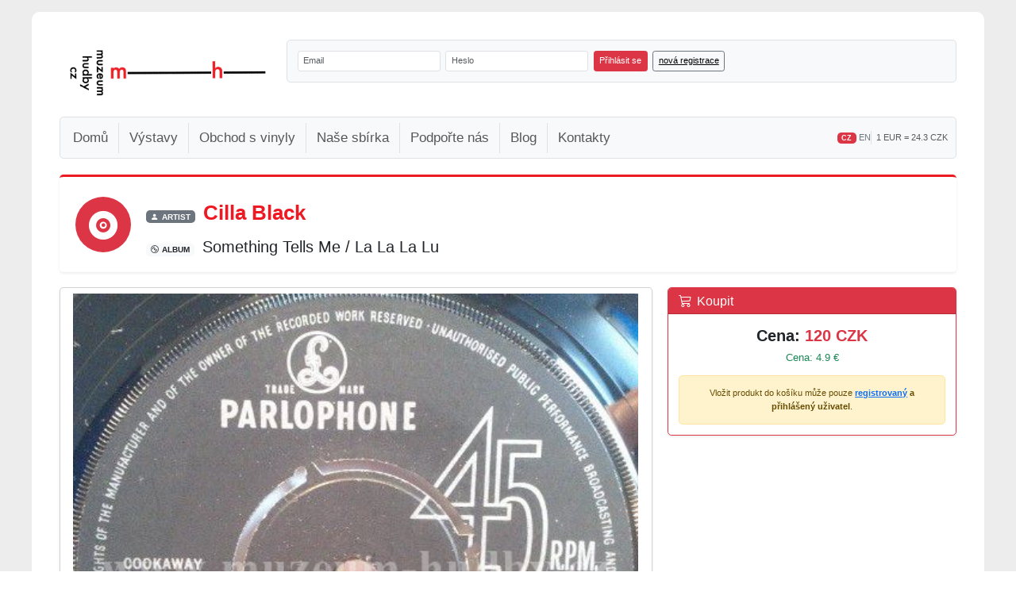

--- FILE ---
content_type: text/html; charset=UTF-8
request_url: https://www.muzeum-hudby.cz/vinyl-detail/cilla-black-something-tells-me-la-la-la-lu-4501731
body_size: 13652
content:
<!DOCTYPE html>
<html lang="cs" xmlns:fb="https://ogp.me/ns/fb#">
  <head>
  <meta charset="utf-8">
  <meta name="viewport" content="width=device-width, initial-scale=1, maximum-scale=1">
  <meta name="keywords" content="Vinyl, gramodeska, deska, vinylshop, Cilla Black, Something Tells Me / La La La Lu" lang="cs" />
  <meta name="description" content="Cilla Black-Something Tells Me / La La La Lu - vinyl" lang="cs" />
  <meta https-equiv="X-UA-Compatible" content="IE=edge,chrome=1"> 
  <meta name="google-site-verification" content="mhcHMyLX_XHPxLtuNzncmullGMQWLqgbYwtI6fMMG74" />
  <meta name="robots" content="index, follow" />
  <meta name="googlebot" content="index,follow,snippet,archive" />  
  <meta name="copyright" content="Muzeum hudby Tábor o.s." />
  	<meta property="og:type" content="product" />
	<meta property="og:url" content="https://www.muzeum-hudby.cz/vinyl-detail/cilla-black-something-tells-me-la-la-la-lu-4501731" />
	<meta property="og:image" content="https://www.muzeum-hudby.cz/data/images/2012/12/C/1613.jpg" />	
	<meta property="og:title" content="Cilla Black - Something Tells Me / La La La Lu" />
	<meta property="og:site_name" content="www.muzeum-hudby.cz"/>
	<meta property="og:locale" content="cs_CZ"/>
	<meta property="og:description" content='45" Single / 1971 / Velká Británie / pop- deska výborný- stav' />
    <link rel="canonical" href="https://www.muzeum-hudby.cz/vinyl-detail/cilla-black-something-tells-me-la-la-la-lu-4501731" />
	
    <!-- Bootstrap 5 CSS -->
    <link href="https://cdn.jsdelivr.net/npm/bootstrap@5.3.2/dist/css/bootstrap.min.css" rel="stylesheet" integrity="sha384-T3c6CoIi6uLrA9TneNEoa7RxnatzjcDSCmG1MXxSR1GAsXEV/Dwwykc2MPK8M2HN" crossorigin="anonymous">

    <!-- Bootstrap Icons -->
    <link rel="stylesheet" href="https://cdn.jsdelivr.net/npm/bootstrap-icons@1.11.3/font/bootstrap-icons.min.css">

    <link rel="stylesheet" media="all" href="https://www.muzeum-hudby.cz/css/style.css" />
    <link rel="stylesheet" href="https://www.muzeum-hudby.cz/css/jquery.fancybox-1.3.4.css" media="screen" />
    <link rel="stylesheet" href="https://www.muzeum-hudby.cz/css/jquery-ui-1.9.2.custom.css" media="screen" />

    <!-- Custom Responsive CSS -->
    <link rel="stylesheet" href="https://www.muzeum-hudby.cz/css/responsive.css" media="screen" />
	<script src="https://www.muzeum-hudby.cz/js/jquery-1.8.3.js"></script>
    <script src="https://www.muzeum-hudby.cz/js/jquery-ui-1.9.2.custom.js"></script>
	<script src="https://www.muzeum-hudby.cz/js/jquery.fancybox-1.3.4.js"></script>
	<script src="https://www.muzeum-hudby.cz/js/globals.js"></script>

    <!-- Bootstrap 5 JS Bundle (includes Popper) -->
    <script src="https://cdn.jsdelivr.net/npm/bootstrap@5.3.2/dist/js/bootstrap.bundle.min.js" integrity="sha384-C6RzsynM9kWDrMNeT87bh95OGNyZPhcTNXj1NW7RuBCsyN/o0jlpcV8Qyq46cDfL" crossorigin="anonymous"></script>

    <link rel="icon" href="https://www.muzeum-hudby.cz/favicon.ico" type="image/x-icon" />
    <title>Cilla Black-Something Tells Me / La La La Lu | online vinyl shop, gramofonové desky</title>

      <!-- Google tag (gtag.js) -->
      <script async src="https://www.googletagmanager.com/gtag/js?id=G-R3JR10XT7Q"></script>
      <script>
          window.dataLayer = window.dataLayer || [];
          function gtag(){dataLayer.push(arguments);}
          gtag('js', new Date());

          gtag('config', 'G-R3JR10XT7Q');
      </script>

      <!-- Facebook Pixel Code -->
    <script>
    !function(f,b,e,v,n,t,s){if(f.fbq)return;n=f.fbq=function(){n.callMethod?
    n.callMethod.apply(n,arguments):n.queue.push(arguments)};if(!f._fbq)f._fbq=n;
    n.push=n;n.loaded=!0;n.version='2.0';n.queue=[];t=b.createElement(e);t.async=!0;
    t.src=v;s=b.getElementsByTagName(e)[0];s.parentNode.insertBefore(t,s)}(window,
    document,'script','httpss://connect.facebook.net/en_US/fbevents.js');
    
    fbq('init', '696287090436413');
    fbq('track', "ViewContent");
    </script>
    <noscript><img height="1" width="1" style="display:none" src="httpss://www.facebook.com/tr?id=696287090436413&ev=ViewContent&noscript=1"/></noscript>
    <!-- End Facebook Pixel Code -->
    
    
  
  </head>
  <body style="background-color: #EDEDED">
	<div id="fb-root"></div>
<!--    <div id="back" style="background: #EDEDED url('/data/backimage/1.jpg') no-repeat top center;"> -->
    <div class="cleaner">&nbsp;</div>
    <form method="post" action="">
<!--    <div id="head">-->
<!--      <a href="--><!--" title='Muzeum Hudby Tábor o.s.'>-->
<!--        <img class="logo" src="--><!--/img/logo-new-middle.png" title="Muzeum Hudby Tábor o.s. Home" alt="Muzeum Hudby Tábor o.s. Home" />-->
<!--      </a>-->
<!--      <div id="head-basket">-->
<!--      	<a href="--><!--/nakupni-kosik" title="--><!--">-->
<!--					<img class="brd-0" src="--><!--/img/basket.png" alt="--><!--" title="--><!--"/>-->
<!--				</a>-->
<!--      	<span class="czk"><a title="Přejít do košíku" href="--><!--/nakupni-kosik">--><!--</a></span>-->
<!--        <span class="euro">--><!-- &euro;</span>-->
<!--      </div>	-->
<!--    </div>-->


        <!-- Then use this HTML structure in your template -->
        <div id="main" style="margin-top:15px">

            <!-- HEADER ROW: LOGO & LOGIN -->
            <div class="row g-3 mb-3">
                <!-- LOGO SECTION (Desktop only) -->
                <div class="col-lg-3 d-none d-lg-block">
                    <div class="bg-white p-3 h-100 d-flex align-items-center justify-content-center">
                        <a href="https://www.muzeum-hudby.cz" title="Muzeum Hudby Tábor o.s.">
                            <img src="https://www.muzeum-hudby.cz/img/logo-new-small-black.png"
                                 alt="Muzeum Hudby Tábor o.s."
                                 title="Muzeum Hudby Tábor o.s. Home"
                                 class="img-fluid"
                                 style="max-width: 100%;">
                        </a>
                    </div>
                </div>

                <!-- LOGIN FORM SECTION -->
                <div class="col-12 col-lg-9">
            <div id="login-section">
                <div id="login" class="bg-light border rounded p-3">
                                            <div class="row g-2 align-items-end">
                            <div class="col-12 col-md-auto">
<!--                                <label for="login_email" class="form-label mb-1 small fw-bold">--><!--</label>-->
                                <input type="text" class="form-control form-control-sm" id="login_email" name="login_email"
                                       value=""
                                       placeholder="Email" style="min-width: 180px;">
                            </div>
                            <div class="col-12 col-md-auto">
<!--                                <label for="login_pass" class="form-label mb-1 small fw-bold">--><!--</label>-->
                                <input type="password" class="form-control form-control-sm" id="login_pass" name="login_pass"
                                       value=""
                                       placeholder="Heslo" style="min-width: 180px;">
                            </div>
                            <div class="col-12 col-md-auto">
                                <button type="submit" name="login_send" class="btn btn-danger btn-sm w-100"
                                        title="přihlásit">
                                    Přihlásit se
                                </button>
                            </div>
                            <div class="col-12 col-md-auto">
                                <a href="https://www.muzeum-hudby.cz/registrace"
                                   title="Registrace uživatele"
                                   class="btn btn-outline-secondary btn-sm w-100">
                                    nová registrace                                </a>
                            </div>
                        </div>
                                                            </div>
            </div>
                </div>
                <!-- END LOGIN FORM SECTION -->
            </div>
            <!-- END HEADER ROW -->

            <!-- NAVIGATION MENU SECTION -->
            <div id="menu-section">
                
                <!-- Bootstrap 5 Responsive Navigation Menu -->
                <nav class="navbar navbar-expand-lg navbar-light bg-light border rounded">
                    <div class="container-fluid">

                        <!-- Brand for mobile -->
                        <a class="navbar-brand d-lg-none" href="https://www.muzeum-hudby.cz" title="Muzeum Hudby Tábor o.s.">
                            <img src="https://www.muzeum-hudby.cz/img/logo-new-small-black.png"
                                 alt="Muzeum Hudby Tábor o.s."
                                 title="Muzeum Hudby Tábor o.s. Home"
                                 style="max-height: 50px;">
                        </a>

                        <!-- Hamburger toggle button -->
                        <button class="navbar-toggler" type="button" data-bs-toggle="collapse" data-bs-target="#mainNavbar"
                                aria-controls="mainNavbar" aria-expanded="false" aria-label="Toggle navigation">
                            <span class="navbar-toggler-icon"></span>
                        </button>

                        <!-- Collapsible navigation menu -->
                        <div class="collapse navbar-collapse" id="mainNavbar">
                            <!-- Main navigation links -->
                            <ul class="navbar-nav me-auto mb-2 mb-lg-0">
                                <li class="nav-item">
                                    <a class="nav-link " href="https://www.muzeum-hudby.cz"
                                       title="Domů">
                                        Domů                                    </a>
                                </li>
                                <li class="nav-item">
                                    <a class="nav-link " href="https://www.muzeum-hudby.cz/vystavy"
                                       title="Výstavy">
                                        Výstavy                                    </a>
                                </li>
                                <li class="nav-item">
                                    <a class="nav-link " href="https://www.muzeum-hudby.cz/shop"
                                       title="Obchod s vinyly">
                                        Obchod s vinyly                                    </a>
                                </li>
                                <li class="nav-item">
                                    <a class="nav-link " href="https://www.muzeum-hudby.cz/nase-sbirka"
                                       title="Naše sbírka">
                                        Naše sbírka                                    </a>
                                </li>
                                <li class="nav-item">
                                    <a class="nav-link " href="https://www.muzeum-hudby.cz/podporte-nas"
                                       title="Podpořte nás">
                                        Podpořte nás                                    </a>
                                </li>
                                <li class="nav-item">
                                    <a class="nav-link" href="https://www.vinyls.cz" title="Blog" target="_blank">
                                        Blog
                                    </a>
                                </li>
<!--                                <li class="nav-item">-->
<!--                                    <a class="nav-link --><!--" href="--><!--/gdpr" title="GDPR">-->
<!--                                        GDPR-->
<!--                                    </a>-->
<!--                                </li>-->
                                <li class="nav-item">
                                    <a class="nav-link " href="https://www.muzeum-hudby.cz/kontakty"
                                       title="Kontakty">
                                        Kontakty                                    </a>
                                </li>
                            </ul>

                            <!-- Language & EUR Rate on the right -->
                            <div class="d-flex flex-column flex-lg-row align-items-start align-items-lg-center gap-2 mt-2 mt-lg-0">
                                <div class="small">
                                                                            <span class="badge bg-danger">CZ</span>
                                        <a href="https://www.muzeum-hudby.cz/vinyl-detail/cilla-black-something-tells-me-la-la-la-lu-4501731?en"
                                           class="text-decoration-none text-secondary">EN</a>
                                                                    </div>
                                <div class="small text-muted border-start ps-2">
                                    1 EUR = 24.3 CZK                                </div>
                            </div>

                        </div>
                    </div>
                </nav>
            </div>
            <!-- END NAVIGATION MENU SECTION -->

            <!-- PAGE CONTENT SECTION -->
<!--            <div id="content-wrapper" style="margin-top: 20px; clear: both;">-->
<!--                --><!--            </div>-->
            <!-- END CONTENT WRAPPER -->

        <!--</div>--><script type="text/javascript" src="https://www.muzeum-hudby.cz/js/jquery.tooltip.min.js"></script>
<script type="text/javascript">
$(document).ready( function(){
  $('.tooltip-info').tooltip({showURL: false});
});
</script>

<script type="application/ld+json">
  {
    "@context": "https://schema.org/",
    "@type": "Product",
    "name": "Cilla Black - Something Tells Me / La La La Lu",
    "image": "https://www.muzeum-hudby.cz/data/images/2012/12/C/1613.jpg",
    "description": "- deska výborný- stav",
    "sku": "MC 4501731",
    "brand": {
      "@type": "Brand",
      "name": "Cilla Black"
    },
    "offers": {
      "@type": "Offer",
      "url": "https://www.muzeum-hudby.cz/vinyl-detail/cilla-black-something-tells-me-la-la-la-lu-4501731",
      "priceCurrency": "CZK",
      "price": "120.00",
      "itemCondition": "https://schema.org/UsedCondition",
      "availability": "https://schema.org/InStock",
      "seller": {
        "@type": "Organization",
        "name": "Muzeum-hudby.cz"
      }
    }
  }
</script>
<div class="product-detail content-full" style="border:0 none">
	<!-- Artist and Album Hero Section -->
	<div class="card border-0 border-top border-3 shadow-sm mb-4 bg-gradient" style="background: linear-gradient(135deg, #f8f9fa 0%, #ffffff 100%); border-top-color: #ED1A24 !important;">
		<div class="card-body p-4">
			<div class="row align-items-center">
				<div class="col-auto">
					<div class="bg-danger text-white rounded-circle d-flex align-items-center justify-content-center" style="width: 70px; height: 70px;">
						<i class="bi bi-vinyl-fill" style="font-size: 2.8rem; margin-top:5px"></i>
					</div>
				</div>
				<div class="col">
					<div class="mb-2">
						<span class="badge bg-secondary text-uppercase small me-2">
							<i class="bi bi-person-fill me-1"></i>Artist
						</span>
						<h1 class="d-inline-block mb-0 fw-bold" style="color: #ED1A24; font-size: 2rem;">
							Cilla Black						</h1>
					</div>
					<div>
						<span class="badge bg-light text-dark text-uppercase small me-2">
							<i class="bi bi-disc me-1"></i>Album
						</span>
						<h2 class="d-inline-block mb-0 text-dark" style="font-size: 1.5rem;">
							Something Tells Me / La La La Lu						</h2>
					</div>
				</div>
			</div>
		</div>
	</div>

	<!-- Bootstrap 5 Responsive Grid Layout -->
	<div class="row g-4">
		<!-- Left Column - Main Product Details -->
		<div class="col-12 col-lg-8">
			<!-- Main Image Card -->
			<div class="card shadow-sm mb-4">
				<div class="card-body text-center p-2">
					<a class="product-main-image d-block" rel="product-main-image-7490" href="https://www.muzeum-hudby.cz/data/images/2012/12/C/1613.jpg" title="Cilla Black-Something Tells Me / La La La Lu">
						<img src="https://www.muzeum-hudby.cz/data/images/2012/12/C/1613.jpg" class="img-fluid w-100" alt="Cilla Black-Something Tells Me / La La La Lu" title="Cilla Black-Something Tells Me / La La La Lu" style="max-height: 700px; object-fit: contain;" />
					</a>
				</div>
			</div>

			<!-- Other Images Card -->
			<div class="card shadow-sm mb-4">
				<div class="card-header bg-light">
					<h6 class="mb-0"><i class="bi bi-images me-2"></i>Ostatní náhledy</h6>
				</div>
				<div class="card-body p-2">
					<div class="d-flex flex-wrap gap-2">							<a class="product-main-image" rel="product-main-image-7490" href="https://www.muzeum-hudby.cz/data/images/2012/12/C/1614.jpg" title="Cilla Black-Something Tells Me / La La La Lu" style="flex: 0 0 auto; width: 100px; height: 100px;">
								<img src="https://www.muzeum-hudby.cz/data/images/2012/12/C/_1614.jpg" class="img-fluid rounded border" alt="Cilla Black-Something Tells Me / La La La Lu" title="Cilla Black-Something Tells Me / La La La Lu" style="width: 100%; height: 100%; object-fit: cover;" />
							</a>
					</div>				</div>
			</div>

			<!-- Product Specifications Card -->
			<div class="card shadow-sm mb-4">
				<div class="card-header bg-light">
					<h5 class="mb-0 text-dark"><i class="bi bi-info-circle me-2"></i>Specifikace / Specification</h5>
				</div>
				<div class="card-body">
										<div class="row g-2">
						<div class="col-6 col-md-3">
							<small class="text-muted d-block">Nosič:</small>
							<strong>45" Single</strong>
						</div>
						<div class="col-6 col-md-3">
							<small class="text-muted d-block">Rok vydání:</small>
							<strong>1971</strong>
						</div>
						<div class="col-6 col-md-3">
							<small class="text-muted d-block">původ:</small>
							<strong>Velká Británie</strong>
						</div>
						<div class="col-6 col-md-3">
							<small class="text-muted d-block">kat. číslo:</small>
							<strong>MC 4501731</strong>
						</div>
											</div>
				</div>
			</div>

			<!-- Genres Card -->
            			<div class="card shadow-sm mb-4">
                <div class="card-header bg-light">
                    <h6 class="mb-0 text-dark"><i class="bi bi-music-note-list me-2"></i>Žánry / Genres</h6>
                </div>
				<div class="card-body">
					<h6 class="text-danger">pop</h6>
				</div>
			</div>
			
			<!-- Condition Information -->
			
			<!-- Description -->
						<div class="card shadow-sm mb-4">
				<div class="card-header bg-light">
					<h6 class="mb-0"><i class="bi bi-file-text me-2"></i>Popis</h6>
				</div>
				<div class="card-body">
					<p class="mb-0">- deska výborný- stav</p>
				</div>
			</div>
			
		</div>

		<!-- Right Column - Thumbnails & Purchase -->
		<div class="col-12 col-lg-4">
			<!-- Price & Purchase Card -->
			<div class="card shadow-sm mb-4 border-danger sticky-top" style="top: 20px;">
				<div class="card-header bg-danger text-white">
					<h5 class="mb-0"><i class="bi bi-cart3 me-2"></i>Koupit</h5>
				</div>
				<div class="card-body">
											<!-- Available for Purchase -->
						<div class="text-center mb-3">
							<div class="fs-4 fw-bold text-dark mb-1">
								Cena: <span class="text-danger">120 CZK</span>
							</div>
							<div class="text-success">
								Cena: 4.9 &euro;
							</div>
						</div>

													<div class="alert alert-warning text-center small mb-0">
								Vložit produkt do košíku může pouze <strong><a href="https://www.muzeum-hudby.cz/registrace">registrovaný</a> a přihlášený uživatel</strong>.							</div>
						
									</div>
			</div>
		</div>
	</div>
			<br /><br />

		<!-- Bootstrap 5 Section Divider -->
		<div class="border-top border-danger border-3 bg-light p-3 my-4 rounded-bottom shadow-sm">
			<h3 class="mb-0 fw-bold" style="color: #ED1A24;">
				<i class="bi bi-grid-3x3-gap-fill me-2"></i>Podobné produkty			</h3>
		</div>

	<!-- Bootstrap 5 Responsive Grid -->
	<div class="row g-3">
			<!-- Product Card - Responsive: 1 col mobile, 2 tablet, 3 md, 4 desktop -->
		<div class="col-12 col-sm-6 col-md-4 col-lg-3">
			<div class="card h-100 shadow-sm position-relative">
				<!-- Product Image -->
								<a href="https://www.muzeum-hudby.cz/vinyl-detail/black-sweetest-smile-sixteens-4500622"
				   title="Black - Sweetest Smile / Sixteens"
				   class="text-decoration-none">
					<img src="https://www.muzeum-hudby.cz/data/images/2012/02/B/341.jpg"
					     class="card-img-top"
					     alt="Black"
					     style="object-fit: cover; height: 250px;">
				</a>
				
				<!-- Product Info -->
				<div class="card-body d-flex flex-column">
					<!-- Artist Name (Red badge) -->
					<div class="mb-2 f16">
						<a href="https://www.muzeum-hudby.cz/vinyl-detail/black-sweetest-smile-sixteens-4500622"
						   class="badge bg-danger text-white text-decoration-none w-100 text-start py-2"
						   title="Black">
							<strong>Black</strong>
						</a>
					</div>

					<!-- Album Name (Gray badge) -->
					<div class="mb-2 f14">
						<a href="https://www.muzeum-hudby.cz/vinyl-detail/black-sweetest-smile-sixteens-4500622"
						   class="badge bg-secondary text-white text-decoration-none w-100 text-start py-2"
						   title="Sweetest Smile / Sixteens">
							Sweetest Smile / Sixteens						</a>
					</div>

					<!-- Additional Info -->
					<div class="small text-muted mb-2">
						<div>45" Single</div>
												<div>1987</div>
																		<div class="text-uppercase">Velká Británie</div>
												<div class="mt-1">
							<strong>kat. číslo:</strong>
							MC 4500622						</div>
					</div>

					<!-- Price/Action Section -->
					<div class="mt-auto">
														<div class="mb-2 text-left">
									<div class="fw-bold text-dark f16">
										Cena: <span class="text-danger">120 CZK</span>
									</div>
									<div class="small text-success">
										Cena: 4.9 &euro;
									</div>
								</div>
													<div class="text-center">
								<small>Vložit produkt do košíku může pouze <strong><a href="https://www.muzeum-hudby.cz/registrace">registrovaný</a> a přihlášený uživatel</strong>.</small>
							</div>
											</div>
				</div>
			</div>
		</div>
			<!-- Product Card - Responsive: 1 col mobile, 2 tablet, 3 md, 4 desktop -->
		<div class="col-12 col-sm-6 col-md-4 col-lg-3">
			<div class="card h-100 shadow-sm position-relative">
				<!-- Product Image -->
								<a href="https://www.muzeum-hudby.cz/vinyl-detail/ribbon-of-darkness-turn-on-your-love-light-4500635"
				   title="Bill Black´s Combo - Ribbon of Darkness / Turn on Your Love Light"
				   class="text-decoration-none">
					<img src="https://www.muzeum-hudby.cz/data/images/2012/02/B/347.jpg"
					     class="card-img-top"
					     alt="Bill Black´s Combo"
					     style="object-fit: cover; height: 250px;">
				</a>
				
				<!-- Product Info -->
				<div class="card-body d-flex flex-column">
					<!-- Artist Name (Red badge) -->
					<div class="mb-2 f16">
						<a href="https://www.muzeum-hudby.cz/vinyl-detail/ribbon-of-darkness-turn-on-your-love-light-4500635"
						   class="badge bg-danger text-white text-decoration-none w-100 text-start py-2"
						   title="Bill Black´s Combo">
							<strong>Bill Black´s Combo</strong>
						</a>
					</div>

					<!-- Album Name (Gray badge) -->
					<div class="mb-2 f14">
						<a href="https://www.muzeum-hudby.cz/vinyl-detail/ribbon-of-darkness-turn-on-your-love-light-4500635"
						   class="badge bg-secondary text-white text-decoration-none w-100 text-start py-2"
						   title="Ribbon of Darkness / Turn on Your Love Light">
							Ribbon of Darkness / Turn on Your Love L...						</a>
					</div>

					<!-- Additional Info -->
					<div class="small text-muted mb-2">
						<div>45" Single</div>
												<div>1968</div>
																		<div class="text-uppercase">Spojené státy americké</div>
												<div class="mt-1">
							<strong>kat. číslo:</strong>
							DT 4500635						</div>
					</div>

					<!-- Price/Action Section -->
					<div class="mt-auto">
														<div class="mb-2 text-left">
									<div class="fw-bold text-dark f16">
										Cena: <span class="text-danger">100 CZK</span>
									</div>
									<div class="small text-success">
										Cena: 4.1 &euro;
									</div>
								</div>
													<div class="text-center">
								<small>Vložit produkt do košíku může pouze <strong><a href="https://www.muzeum-hudby.cz/registrace">registrovaný</a> a přihlášený uživatel</strong>.</small>
							</div>
											</div>
				</div>
			</div>
		</div>
			<!-- Product Card - Responsive: 1 col mobile, 2 tablet, 3 md, 4 desktop -->
		<div class="col-12 col-sm-6 col-md-4 col-lg-3">
			<div class="card h-100 shadow-sm position-relative">
				<!-- Product Image -->
								<a href="https://www.muzeum-hudby.cz/vinyl-detail/bunny-blackwell-i-got-a-thing-about-you-baby-music-is-sweet-music-in-my-soul-4500659"
				   title="Bunny Blackwell - I Got A Thing About You Baby / Music (Is Sweet Music) In My Soul"
				   class="text-decoration-none">
					<img src="https://www.muzeum-hudby.cz/data/images/2012/02/B/349.jpg"
					     class="card-img-top"
					     alt="Bunny Blackwell"
					     style="object-fit: cover; height: 250px;">
				</a>
				
				<!-- Product Info -->
				<div class="card-body d-flex flex-column">
					<!-- Artist Name (Red badge) -->
					<div class="mb-2 f16">
						<a href="https://www.muzeum-hudby.cz/vinyl-detail/bunny-blackwell-i-got-a-thing-about-you-baby-music-is-sweet-music-in-my-soul-4500659"
						   class="badge bg-danger text-white text-decoration-none w-100 text-start py-2"
						   title="Bunny Blackwell">
							<strong>Bunny Blackwell</strong>
						</a>
					</div>

					<!-- Album Name (Gray badge) -->
					<div class="mb-2 f14">
						<a href="https://www.muzeum-hudby.cz/vinyl-detail/bunny-blackwell-i-got-a-thing-about-you-baby-music-is-sweet-music-in-my-soul-4500659"
						   class="badge bg-secondary text-white text-decoration-none w-100 text-start py-2"
						   title="I Got A Thing About You Baby / Music (Is Sweet Music) In My Soul">
							I Got A Thing About You Baby / Music (Is...						</a>
					</div>

					<!-- Additional Info -->
					<div class="small text-muted mb-2">
						<div>45" Single</div>
												<div>1973</div>
																		<div class="text-uppercase">Velká Británie</div>
												<div class="mt-1">
							<strong>kat. číslo:</strong>
							MC 4500659						</div>
					</div>

					<!-- Price/Action Section -->
					<div class="mt-auto">
														<div class="mb-2 text-left">
									<div class="fw-bold text-dark f16">
										Cena: <span class="text-danger">120 CZK</span>
									</div>
									<div class="small text-success">
										Cena: 4.9 &euro;
									</div>
								</div>
													<div class="text-center">
								<small>Vložit produkt do košíku může pouze <strong><a href="https://www.muzeum-hudby.cz/registrace">registrovaný</a> a přihlášený uživatel</strong>.</small>
							</div>
											</div>
				</div>
			</div>
		</div>
			<!-- Product Card - Responsive: 1 col mobile, 2 tablet, 3 md, 4 desktop -->
		<div class="col-12 col-sm-6 col-md-4 col-lg-3">
			<div class="card h-100 shadow-sm position-relative">
				<!-- Product Image -->
								<a href="https://www.muzeum-hudby.cz/vinyl-detail/with-edward-poulard-on-fiddle-3302124"
				   title="Lawrence Black Ardon and his French Band - with Edward Poulard on fiddle"
				   class="text-decoration-none">
					<img src="https://www.muzeum-hudby.cz/data/images/2012/04/L/559.jpg"
					     class="card-img-top"
					     alt="Lawrence Black Ardon and his French Band"
					     style="object-fit: cover; height: 250px;">
				</a>
				
				<!-- Product Info -->
				<div class="card-body d-flex flex-column">
					<!-- Artist Name (Red badge) -->
					<div class="mb-2 f16">
						<a href="https://www.muzeum-hudby.cz/vinyl-detail/with-edward-poulard-on-fiddle-3302124"
						   class="badge bg-danger text-white text-decoration-none w-100 text-start py-2"
						   title="Lawrence Black Ardon and his French Band">
							<strong>Lawrence Black Ardon and his French Band</strong>
						</a>
					</div>

					<!-- Album Name (Gray badge) -->
					<div class="mb-2 f14">
						<a href="https://www.muzeum-hudby.cz/vinyl-detail/with-edward-poulard-on-fiddle-3302124"
						   class="badge bg-secondary text-white text-decoration-none w-100 text-start py-2"
						   title="with Edward Poulard on fiddle">
							with Edward Poulard on fiddle						</a>
					</div>

					<!-- Additional Info -->
					<div class="small text-muted mb-2">
						<div>33" LP</div>
												<div>1984</div>
																		<div class="text-uppercase">Spojené státy americké</div>
												<div class="mt-1">
							<strong>kat. číslo:</strong>
							PN 3302124						</div>
					</div>

					<!-- Price/Action Section -->
					<div class="mt-auto">
														<div class="mb-2 text-left">
									<div class="fw-bold text-dark f16">
										Cena: <span class="text-danger">1 000 CZK</span>
									</div>
									<div class="small text-success">
										Cena: 41.1 &euro;
									</div>
								</div>
													<div class="text-center">
								<small>Vložit produkt do košíku může pouze <strong><a href="https://www.muzeum-hudby.cz/registrace">registrovaný</a> a přihlášený uživatel</strong>.</small>
							</div>
											</div>
				</div>
			</div>
		</div>
			<!-- Product Card - Responsive: 1 col mobile, 2 tablet, 3 md, 4 desktop -->
		<div class="col-12 col-sm-6 col-md-4 col-lg-3">
			<div class="card h-100 shadow-sm position-relative">
				<!-- Product Image -->
								<a href="https://www.muzeum-hudby.cz/vinyl-detail/toni-ioami-black-sabbathdee-snyder-twisted-sistersealzalepene-radio-show-3302284"
				   title="TONI IOAMI-BLACK SABBATH,DEE SNYDER - TWISTED SISTER[SEAL,ZALEPENE] - RADIO SHOW"
				   class="text-decoration-none">
					<img src="https://www.muzeum-hudby.cz/data/images/2012/04/T/609.jpg"
					     class="card-img-top"
					     alt="TONI IOAMI-BLACK SABBATH,DEE SNYDER - TWISTED SISTER[SEAL,ZALEPENE]"
					     style="object-fit: cover; height: 250px;">
				</a>
				
				<!-- Product Info -->
				<div class="card-body d-flex flex-column">
					<!-- Artist Name (Red badge) -->
					<div class="mb-2 f16">
						<a href="https://www.muzeum-hudby.cz/vinyl-detail/toni-ioami-black-sabbathdee-snyder-twisted-sistersealzalepene-radio-show-3302284"
						   class="badge bg-danger text-white text-decoration-none w-100 text-start py-2"
						   title="TONI IOAMI-BLACK SABBATH,DEE SNYDER - TWISTED SISTER[SEAL,ZALEPENE]">
							<strong>TONI IOAMI-BLACK SABBATH,DEE SNYDER - TW...</strong>
						</a>
					</div>

					<!-- Album Name (Gray badge) -->
					<div class="mb-2 f14">
						<a href="https://www.muzeum-hudby.cz/vinyl-detail/toni-ioami-black-sabbathdee-snyder-twisted-sistersealzalepene-radio-show-3302284"
						   class="badge bg-secondary text-white text-decoration-none w-100 text-start py-2"
						   title="RADIO SHOW">
							RADIO SHOW						</a>
					</div>

					<!-- Additional Info -->
					<div class="small text-muted mb-2">
						<div>33" LP</div>
												<div>1986</div>
																		<div class="text-uppercase">Spojené státy americké</div>
												<div class="mt-1">
							<strong>kat. číslo:</strong>
							PN 3302284						</div>
					</div>

					<!-- Price/Action Section -->
					<div class="mt-auto">
														<div class="mb-2 text-left">
									<div class="fw-bold text-dark f16">
										Cena: <span class="text-danger">2 000 CZK</span>
									</div>
									<div class="small text-success">
										Cena: 82.3 &euro;
									</div>
								</div>
													<div class="text-center">
								<small>Vložit produkt do košíku může pouze <strong><a href="https://www.muzeum-hudby.cz/registrace">registrovaný</a> a přihlášený uživatel</strong>.</small>
							</div>
											</div>
				</div>
			</div>
		</div>
			<!-- Product Card - Responsive: 1 col mobile, 2 tablet, 3 md, 4 desktop -->
		<div class="col-12 col-sm-6 col-md-4 col-lg-3">
			<div class="card h-100 shadow-sm position-relative">
				<!-- Product Image -->
								<a href="https://www.muzeum-hudby.cz/vinyl-detail/ozzy-osbourne-black-sabbath-gezer-butlerzakk-wylderandy-castillo-3302285"
				   title="Ozzy Osbourne [Black Sabbath] - GEZER BUTLER,ZAKK WYLDE,RANDY CASTILLO"
				   class="text-decoration-none">
					<img src="https://www.muzeum-hudby.cz/data/images/2012/04/O/230.jpg"
					     class="card-img-top"
					     alt="Ozzy Osbourne [Black Sabbath]"
					     style="object-fit: cover; height: 250px;">
				</a>
				
				<!-- Product Info -->
				<div class="card-body d-flex flex-column">
					<!-- Artist Name (Red badge) -->
					<div class="mb-2 f16">
						<a href="https://www.muzeum-hudby.cz/vinyl-detail/ozzy-osbourne-black-sabbath-gezer-butlerzakk-wylderandy-castillo-3302285"
						   class="badge bg-danger text-white text-decoration-none w-100 text-start py-2"
						   title="Ozzy Osbourne [Black Sabbath]">
							<strong>Ozzy Osbourne [Black Sabbath]</strong>
						</a>
					</div>

					<!-- Album Name (Gray badge) -->
					<div class="mb-2 f14">
						<a href="https://www.muzeum-hudby.cz/vinyl-detail/ozzy-osbourne-black-sabbath-gezer-butlerzakk-wylderandy-castillo-3302285"
						   class="badge bg-secondary text-white text-decoration-none w-100 text-start py-2"
						   title="GEZER BUTLER,ZAKK WYLDE,RANDY CASTILLO">
							GEZER BUTLER,ZAKK WYLDE,RANDY CASTILLO						</a>
					</div>

					<!-- Additional Info -->
					<div class="small text-muted mb-2">
						<div>33" LP</div>
												<div>1990</div>
																		<div class="text-uppercase">Spojené státy americké</div>
												<div class="mt-1">
							<strong>kat. číslo:</strong>
							PN 3302285						</div>
					</div>

					<!-- Price/Action Section -->
					<div class="mt-auto">
														<div class="mb-2 text-left">
									<div class="fw-bold text-dark f16">
										Cena: <span class="text-danger">3 000 CZK</span>
									</div>
									<div class="small text-success">
										Cena: 123.4 &euro;
									</div>
								</div>
													<div class="text-center">
								<small>Vložit produkt do košíku může pouze <strong><a href="https://www.muzeum-hudby.cz/registrace">registrovaný</a> a přihlášený uživatel</strong>.</small>
							</div>
											</div>
				</div>
			</div>
		</div>
			<!-- Product Card - Responsive: 1 col mobile, 2 tablet, 3 md, 4 desktop -->
		<div class="col-12 col-sm-6 col-md-4 col-lg-3">
			<div class="card h-100 shadow-sm position-relative">
				<!-- Product Image -->
								<a href="https://www.muzeum-hudby.cz/vinyl-detail/cilla-back-alfie-night-time-is-here-4500890"
				   title="Cilla Back - Alfie / Night Time Is Here "
				   class="text-decoration-none">
					<img src="https://www.muzeum-hudby.cz/data/images/2012/04/C/674.jpg"
					     class="card-img-top"
					     alt="Cilla Back"
					     style="object-fit: cover; height: 250px;">
				</a>
				
				<!-- Product Info -->
				<div class="card-body d-flex flex-column">
					<!-- Artist Name (Red badge) -->
					<div class="mb-2 f16">
						<a href="https://www.muzeum-hudby.cz/vinyl-detail/cilla-back-alfie-night-time-is-here-4500890"
						   class="badge bg-danger text-white text-decoration-none w-100 text-start py-2"
						   title="Cilla Back">
							<strong>Cilla Back</strong>
						</a>
					</div>

					<!-- Album Name (Gray badge) -->
					<div class="mb-2 f14">
						<a href="https://www.muzeum-hudby.cz/vinyl-detail/cilla-back-alfie-night-time-is-here-4500890"
						   class="badge bg-secondary text-white text-decoration-none w-100 text-start py-2"
						   title="Alfie / Night Time Is Here ">
							Alfie / Night Time Is Here 						</a>
					</div>

					<!-- Additional Info -->
					<div class="small text-muted mb-2">
						<div>45" Single</div>
												<div>1966</div>
																		<div class="text-uppercase">Velká Británie</div>
												<div class="mt-1">
							<strong>kat. číslo:</strong>
							MC 4500890						</div>
					</div>

					<!-- Price/Action Section -->
					<div class="mt-auto">
														<div class="mb-2 text-left">
									<div class="fw-bold text-dark f16">
										Cena: <span class="text-danger">110 CZK</span>
									</div>
									<div class="small text-success">
										Cena: 4.5 &euro;
									</div>
								</div>
													<div class="text-center">
								<small>Vložit produkt do košíku může pouze <strong><a href="https://www.muzeum-hudby.cz/registrace">registrovaný</a> a přihlášený uživatel</strong>.</small>
							</div>
											</div>
				</div>
			</div>
		</div>
			<!-- Product Card - Responsive: 1 col mobile, 2 tablet, 3 md, 4 desktop -->
		<div class="col-12 col-sm-6 col-md-4 col-lg-3">
			<div class="card h-100 shadow-sm position-relative">
				<!-- Product Image -->
								<a href="https://www.muzeum-hudby.cz/vinyl-detail/black-crowes-the-southern-harmony-and-musical-companion-3305505"
				   title="Black Crowes - The Southern Harmony and Musical Companion"
				   class="text-decoration-none">
					<img src="https://www.muzeum-hudby.cz/data/images/2012/11/B/2108.jpg"
					     class="card-img-top"
					     alt="Black Crowes"
					     style="object-fit: cover; height: 250px;">
				</a>
				
				<!-- Product Info -->
				<div class="card-body d-flex flex-column">
					<!-- Artist Name (Red badge) -->
					<div class="mb-2 f16">
						<a href="https://www.muzeum-hudby.cz/vinyl-detail/black-crowes-the-southern-harmony-and-musical-companion-3305505"
						   class="badge bg-danger text-white text-decoration-none w-100 text-start py-2"
						   title="Black Crowes">
							<strong>Black Crowes</strong>
						</a>
					</div>

					<!-- Album Name (Gray badge) -->
					<div class="mb-2 f14">
						<a href="https://www.muzeum-hudby.cz/vinyl-detail/black-crowes-the-southern-harmony-and-musical-companion-3305505"
						   class="badge bg-secondary text-white text-decoration-none w-100 text-start py-2"
						   title="The Southern Harmony and Musical Companion">
							The Southern Harmony and Musical Compani...						</a>
					</div>

					<!-- Additional Info -->
					<div class="small text-muted mb-2">
						<div>33" LP</div>
												<div>1992</div>
																		<div class="text-uppercase">Velká Británie</div>
												<div class="mt-1">
							<strong>kat. číslo:</strong>
							PN 3305505						</div>
					</div>

					<!-- Price/Action Section -->
					<div class="mt-auto">
														<div class="mb-2 text-left">
									<div class="fw-bold text-dark f16">
										Cena: <span class="text-danger">5 000 CZK</span>
									</div>
									<div class="small text-success">
										Cena: 205.7 &euro;
									</div>
								</div>
													<div class="text-center">
								<small>Vložit produkt do košíku může pouze <strong><a href="https://www.muzeum-hudby.cz/registrace">registrovaný</a> a přihlášený uživatel</strong>.</small>
							</div>
											</div>
				</div>
			</div>
		</div>
			<!-- Product Card - Responsive: 1 col mobile, 2 tablet, 3 md, 4 desktop -->
		<div class="col-12 col-sm-6 col-md-4 col-lg-3">
			<div class="card h-100 shadow-sm position-relative">
				<!-- Product Image -->
								<a href="https://www.muzeum-hudby.cz/vinyl-detail/blackfoot-vertical-smiles-3306623"
				   title="Blackfoot - Vertical Smiles"
				   class="text-decoration-none">
					<img src="https://www.muzeum-hudby.cz/data/images/2013/01/B/2494.jpg"
					     class="card-img-top"
					     alt="Blackfoot"
					     style="object-fit: cover; height: 250px;">
				</a>
				
				<!-- Product Info -->
				<div class="card-body d-flex flex-column">
					<!-- Artist Name (Red badge) -->
					<div class="mb-2 f16">
						<a href="https://www.muzeum-hudby.cz/vinyl-detail/blackfoot-vertical-smiles-3306623"
						   class="badge bg-danger text-white text-decoration-none w-100 text-start py-2"
						   title="Blackfoot">
							<strong>Blackfoot</strong>
						</a>
					</div>

					<!-- Album Name (Gray badge) -->
					<div class="mb-2 f14">
						<a href="https://www.muzeum-hudby.cz/vinyl-detail/blackfoot-vertical-smiles-3306623"
						   class="badge bg-secondary text-white text-decoration-none w-100 text-start py-2"
						   title="Vertical Smiles">
							Vertical Smiles						</a>
					</div>

					<!-- Additional Info -->
					<div class="small text-muted mb-2">
						<div>33" LP</div>
												<div>1984</div>
																		<div class="text-uppercase">Spojené státy americké</div>
												<div class="mt-1">
							<strong>kat. číslo:</strong>
							PN 3306623						</div>
					</div>

					<!-- Price/Action Section -->
					<div class="mt-auto">
														<div class="mb-2 text-left">
									<div class="fw-bold text-dark f16">
										Cena: <span class="text-danger">1 000 CZK</span>
									</div>
									<div class="small text-success">
										Cena: 41.1 &euro;
									</div>
								</div>
													<div class="text-center">
								<small>Vložit produkt do košíku může pouze <strong><a href="https://www.muzeum-hudby.cz/registrace">registrovaný</a> a přihlášený uživatel</strong>.</small>
							</div>
											</div>
				</div>
			</div>
		</div>
			<!-- Product Card - Responsive: 1 col mobile, 2 tablet, 3 md, 4 desktop -->
		<div class="col-12 col-sm-6 col-md-4 col-lg-3">
			<div class="card h-100 shadow-sm position-relative">
				<!-- Product Image -->
								<a href="https://www.muzeum-hudby.cz/vinyl-detail/rosalie-allen-and-the-black-river-riders-never-trust-a-man-take-it-back-and-change-it-for-a-boy-7800056"
				   title="Rosalie Allen And The Black River Riders - Never Trust A Man / Take It Back And Change It For A Boy"
				   class="text-decoration-none">
					<img src="https://www.muzeum-hudby.cz/data/images/2013/02/R/1613.jpg"
					     class="card-img-top"
					     alt="Rosalie Allen And The Black River Riders"
					     style="object-fit: cover; height: 250px;">
				</a>
				
				<!-- Product Info -->
				<div class="card-body d-flex flex-column">
					<!-- Artist Name (Red badge) -->
					<div class="mb-2 f16">
						<a href="https://www.muzeum-hudby.cz/vinyl-detail/rosalie-allen-and-the-black-river-riders-never-trust-a-man-take-it-back-and-change-it-for-a-boy-7800056"
						   class="badge bg-danger text-white text-decoration-none w-100 text-start py-2"
						   title="Rosalie Allen And The Black River Riders">
							<strong>Rosalie Allen And The Black River Riders</strong>
						</a>
					</div>

					<!-- Album Name (Gray badge) -->
					<div class="mb-2 f14">
						<a href="https://www.muzeum-hudby.cz/vinyl-detail/rosalie-allen-and-the-black-river-riders-never-trust-a-man-take-it-back-and-change-it-for-a-boy-7800056"
						   class="badge bg-secondary text-white text-decoration-none w-100 text-start py-2"
						   title="Never Trust A Man / Take It Back And Change It For A Boy">
							Never Trust A Man / Take It Back And Cha...						</a>
					</div>

					<!-- Additional Info -->
					<div class="small text-muted mb-2">
						<div>78" LP - šelak</div>
																		<div class="text-uppercase">Spojené státy americké</div>
												<div class="mt-1">
							<strong>kat. číslo:</strong>
							MC 7800056						</div>
					</div>

					<!-- Price/Action Section -->
					<div class="mt-auto">
														<div class="mb-2 text-left">
									<div class="fw-bold text-dark f16">
										Cena: <span class="text-danger">300 CZK</span>
									</div>
									<div class="small text-success">
										Cena: 12.3 &euro;
									</div>
								</div>
													<div class="text-center">
								<small>Vložit produkt do košíku může pouze <strong><a href="https://www.muzeum-hudby.cz/registrace">registrovaný</a> a přihlášený uživatel</strong>.</small>
							</div>
											</div>
				</div>
			</div>
		</div>
			<!-- Product Card - Responsive: 1 col mobile, 2 tablet, 3 md, 4 desktop -->
		<div class="col-12 col-sm-6 col-md-4 col-lg-3">
			<div class="card h-100 shadow-sm position-relative">
				<!-- Product Image -->
								<a href="https://www.muzeum-hudby.cz/vinyl-detail/clint-black-killin-time-a-better-man-4502202"
				   title="Clint Black - Killin' Time / A Better Man"
				   class="text-decoration-none">
					<img src="https://www.muzeum-hudby.cz/data/images/2013/04/C/2439.jpg"
					     class="card-img-top"
					     alt="Clint Black"
					     style="object-fit: cover; height: 250px;">
				</a>
				
				<!-- Product Info -->
				<div class="card-body d-flex flex-column">
					<!-- Artist Name (Red badge) -->
					<div class="mb-2 f16">
						<a href="https://www.muzeum-hudby.cz/vinyl-detail/clint-black-killin-time-a-better-man-4502202"
						   class="badge bg-danger text-white text-decoration-none w-100 text-start py-2"
						   title="Clint Black">
							<strong>Clint Black</strong>
						</a>
					</div>

					<!-- Album Name (Gray badge) -->
					<div class="mb-2 f14">
						<a href="https://www.muzeum-hudby.cz/vinyl-detail/clint-black-killin-time-a-better-man-4502202"
						   class="badge bg-secondary text-white text-decoration-none w-100 text-start py-2"
						   title="Killin' Time / A Better Man">
							Killin' Time / A Better Man						</a>
					</div>

					<!-- Additional Info -->
					<div class="small text-muted mb-2">
						<div>45" Single</div>
												<div>1989</div>
																		<div class="text-uppercase">Spojené státy americké</div>
												<div class="mt-1">
							<strong>kat. číslo:</strong>
							MC 4502202						</div>
					</div>

					<!-- Price/Action Section -->
					<div class="mt-auto">
														<div class="mb-2 text-left">
									<div class="fw-bold text-dark f16">
										Cena: <span class="text-danger">150 CZK</span>
									</div>
									<div class="small text-success">
										Cena: 6.2 &euro;
									</div>
								</div>
													<div class="text-center">
								<small>Vložit produkt do košíku může pouze <strong><a href="https://www.muzeum-hudby.cz/registrace">registrovaný</a> a přihlášený uživatel</strong>.</small>
							</div>
											</div>
				</div>
			</div>
		</div>
			<!-- Product Card - Responsive: 1 col mobile, 2 tablet, 3 md, 4 desktop -->
		<div class="col-12 col-sm-6 col-md-4 col-lg-3">
			<div class="card h-100 shadow-sm position-relative">
				<!-- Product Image -->
								<a href="https://www.muzeum-hudby.cz/vinyl-detail/black-devils-rene-and-his-alligators-john-lamers-the-candors-rocknroll-3308033"
				   title="Black Devils / René And His Alligators / John Lamers / The Candors - ROCK´N´ROLL"
				   class="text-decoration-none">
					<img src="https://www.muzeum-hudby.cz/data/images/2013/05/B/3267.jpg"
					     class="card-img-top"
					     alt="Black Devils / René And His Alligators / John Lamers / The Candors"
					     style="object-fit: cover; height: 250px;">
				</a>
				
				<!-- Product Info -->
				<div class="card-body d-flex flex-column">
					<!-- Artist Name (Red badge) -->
					<div class="mb-2 f16">
						<a href="https://www.muzeum-hudby.cz/vinyl-detail/black-devils-rene-and-his-alligators-john-lamers-the-candors-rocknroll-3308033"
						   class="badge bg-danger text-white text-decoration-none w-100 text-start py-2"
						   title="Black Devils / René And His Alligators / John Lamers / The Candors">
							<strong>Black Devils / René And His Alligators ...</strong>
						</a>
					</div>

					<!-- Album Name (Gray badge) -->
					<div class="mb-2 f14">
						<a href="https://www.muzeum-hudby.cz/vinyl-detail/black-devils-rene-and-his-alligators-john-lamers-the-candors-rocknroll-3308033"
						   class="badge bg-secondary text-white text-decoration-none w-100 text-start py-2"
						   title="ROCK´N´ROLL">
							ROCK´N´ROLL						</a>
					</div>

					<!-- Additional Info -->
					<div class="small text-muted mb-2">
						<div>33" LP</div>
																		<div class="mt-1">
							<strong>kat. číslo:</strong>
							PN 3308033						</div>
					</div>

					<!-- Price/Action Section -->
					<div class="mt-auto">
														<div class="mb-2 text-left">
									<div class="fw-bold text-dark f16">
										Cena: <span class="text-danger">3 000 CZK</span>
									</div>
									<div class="small text-success">
										Cena: 123.4 &euro;
									</div>
								</div>
													<div class="text-center">
								<small>Vložit produkt do košíku může pouze <strong><a href="https://www.muzeum-hudby.cz/registrace">registrovaný</a> a přihlášený uživatel</strong>.</small>
							</div>
											</div>
				</div>
			</div>
		</div>
			<!-- Product Card - Responsive: 1 col mobile, 2 tablet, 3 md, 4 desktop -->
		<div class="col-12 col-sm-6 col-md-4 col-lg-3">
			<div class="card h-100 shadow-sm position-relative">
				<!-- Product Image -->
								<a href="https://www.muzeum-hudby.cz/vinyl-detail/six-red-and-black-lets-twist-again-twist-ponny-time-lucille-sorrento-4502725"
				   title="Six Red And Black - Let's Twist Again / Twist Ponny Time / Lucille / Sorrento"
				   class="text-decoration-none">
					<img src="https://www.muzeum-hudby.cz/data/images/2014/02/S/50.jpg"
					     class="card-img-top"
					     alt="Six Red And Black"
					     style="object-fit: cover; height: 250px;">
				</a>
				
				<!-- Product Info -->
				<div class="card-body d-flex flex-column">
					<!-- Artist Name (Red badge) -->
					<div class="mb-2 f16">
						<a href="https://www.muzeum-hudby.cz/vinyl-detail/six-red-and-black-lets-twist-again-twist-ponny-time-lucille-sorrento-4502725"
						   class="badge bg-danger text-white text-decoration-none w-100 text-start py-2"
						   title="Six Red And Black">
							<strong>Six Red And Black</strong>
						</a>
					</div>

					<!-- Album Name (Gray badge) -->
					<div class="mb-2 f14">
						<a href="https://www.muzeum-hudby.cz/vinyl-detail/six-red-and-black-lets-twist-again-twist-ponny-time-lucille-sorrento-4502725"
						   class="badge bg-secondary text-white text-decoration-none w-100 text-start py-2"
						   title="Let's Twist Again / Twist Ponny Time / Lucille / Sorrento">
							Let's Twist Again / Twist Ponny Time / L...						</a>
					</div>

					<!-- Additional Info -->
					<div class="small text-muted mb-2">
						<div>45" Single</div>
												<div>1962</div>
																		<div class="text-uppercase">Polsko</div>
												<div class="mt-1">
							<strong>kat. číslo:</strong>
							PN 4502725						</div>
					</div>

					<!-- Price/Action Section -->
					<div class="mt-auto">
														<div class="mb-2 text-left">
									<div class="fw-bold text-dark f16">
										Cena: <span class="text-danger">750 CZK</span>
									</div>
									<div class="small text-success">
										Cena: 30.9 &euro;
									</div>
								</div>
													<div class="text-center">
								<small>Vložit produkt do košíku může pouze <strong><a href="https://www.muzeum-hudby.cz/registrace">registrovaný</a> a přihlášený uživatel</strong>.</small>
							</div>
											</div>
				</div>
			</div>
		</div>
			<!-- Product Card - Responsive: 1 col mobile, 2 tablet, 3 md, 4 desktop -->
		<div class="col-12 col-sm-6 col-md-4 col-lg-3">
			<div class="card h-100 shadow-sm position-relative">
				<!-- Product Image -->
								<a href="https://www.muzeum-hudby.cz/vinyl-detail/black-satin-tears-tears-tears-1200252"
				   title="Black Satin - Tears, Tears, Tears"
				   class="text-decoration-none">
					<img src="https://www.muzeum-hudby.cz/data/images/2014/03/B/117.jpg"
					     class="card-img-top"
					     alt="Black Satin"
					     style="object-fit: cover; height: 250px;">
				</a>
				
				<!-- Product Info -->
				<div class="card-body d-flex flex-column">
					<!-- Artist Name (Red badge) -->
					<div class="mb-2 f16">
						<a href="https://www.muzeum-hudby.cz/vinyl-detail/black-satin-tears-tears-tears-1200252"
						   class="badge bg-danger text-white text-decoration-none w-100 text-start py-2"
						   title="Black Satin">
							<strong>Black Satin</strong>
						</a>
					</div>

					<!-- Album Name (Gray badge) -->
					<div class="mb-2 f14">
						<a href="https://www.muzeum-hudby.cz/vinyl-detail/black-satin-tears-tears-tears-1200252"
						   class="badge bg-secondary text-white text-decoration-none w-100 text-start py-2"
						   title="Tears, Tears, Tears">
							Tears, Tears, Tears						</a>
					</div>

					<!-- Additional Info -->
					<div class="small text-muted mb-2">
						<div>12" Maxi</div>
												<div>1976</div>
																		<div class="text-uppercase">Spojené státy americké</div>
												<div class="mt-1">
							<strong>kat. číslo:</strong>
							DT 1200252						</div>
					</div>

					<!-- Price/Action Section -->
					<div class="mt-auto">
														<div class="mb-2 text-left">
									<div class="fw-bold text-dark f16">
										Cena: <span class="text-danger">500 CZK</span>
									</div>
									<div class="small text-success">
										Cena: 20.6 &euro;
									</div>
								</div>
													<div class="text-center">
								<small>Vložit produkt do košíku může pouze <strong><a href="https://www.muzeum-hudby.cz/registrace">registrovaný</a> a přihlášený uživatel</strong>.</small>
							</div>
											</div>
				</div>
			</div>
		</div>
			<!-- Product Card - Responsive: 1 col mobile, 2 tablet, 3 md, 4 desktop -->
		<div class="col-12 col-sm-6 col-md-4 col-lg-3">
			<div class="card h-100 shadow-sm position-relative">
				<!-- Product Image -->
								<a href="https://www.muzeum-hudby.cz/vinyl-detail/amen-corner-pluto-small-faces-the-nice-black-sabbath-chris-farlowe-edgar-broughton-bandtinga-stewart-humble-pie-gems-from-nems-3311750"
				   title="Amen Corner, Pluto, Small Faces, The Nice, Black Sabbath, Chris Farlowe, Edgar Broughton Band,Tinga Stewart, Humble Pie - Gems From Nems"
				   class="text-decoration-none">
					<img src="https://www.muzeum-hudby.cz/data/images/2014/04/A/33.jpg"
					     class="card-img-top"
					     alt="Amen Corner, Pluto, Small Faces, The Nice, Black Sabbath, Chris Farlowe, Edgar Broughton Band,Tinga Stewart, Humble Pie"
					     style="object-fit: cover; height: 250px;">
				</a>
				
				<!-- Product Info -->
				<div class="card-body d-flex flex-column">
					<!-- Artist Name (Red badge) -->
					<div class="mb-2 f16">
						<a href="https://www.muzeum-hudby.cz/vinyl-detail/amen-corner-pluto-small-faces-the-nice-black-sabbath-chris-farlowe-edgar-broughton-bandtinga-stewart-humble-pie-gems-from-nems-3311750"
						   class="badge bg-danger text-white text-decoration-none w-100 text-start py-2"
						   title="Amen Corner, Pluto, Small Faces, The Nice, Black Sabbath, Chris Farlowe, Edgar Broughton Band,Tinga Stewart, Humble Pie">
							<strong>Amen Corner, Pluto, Small Faces, The Nic...</strong>
						</a>
					</div>

					<!-- Album Name (Gray badge) -->
					<div class="mb-2 f14">
						<a href="https://www.muzeum-hudby.cz/vinyl-detail/amen-corner-pluto-small-faces-the-nice-black-sabbath-chris-farlowe-edgar-broughton-bandtinga-stewart-humble-pie-gems-from-nems-3311750"
						   class="badge bg-secondary text-white text-decoration-none w-100 text-start py-2"
						   title="Gems From Nems">
							Gems From Nems						</a>
					</div>

					<!-- Additional Info -->
					<div class="small text-muted mb-2">
						<div>33" LP</div>
																		<div class="text-uppercase">Velká Británie</div>
												<div class="mt-1">
							<strong>kat. číslo:</strong>
							PN 3311750						</div>
					</div>

					<!-- Price/Action Section -->
					<div class="mt-auto">
														<div class="mb-2 text-left">
									<div class="fw-bold text-dark f16">
										Cena: <span class="text-danger">3 000 CZK</span>
									</div>
									<div class="small text-success">
										Cena: 123.4 &euro;
									</div>
								</div>
													<div class="text-center">
								<small>Vložit produkt do košíku může pouze <strong><a href="https://www.muzeum-hudby.cz/registrace">registrovaný</a> a přihlášený uživatel</strong>.</small>
							</div>
											</div>
				</div>
			</div>
		</div>
			<!-- Product Card - Responsive: 1 col mobile, 2 tablet, 3 md, 4 desktop -->
		<div class="col-12 col-sm-6 col-md-4 col-lg-3">
			<div class="card h-100 shadow-sm position-relative">
				<!-- Product Image -->
								<a href="https://www.muzeum-hudby.cz/vinyl-detail/blackfoot-sue-standing-in-the-road-celestial-plain-4503050"
				   title="Blackfoot Sue ‎ - Standing In The Road / Celestial Plain"
				   class="text-decoration-none">
					<img src="https://www.muzeum-hudby.cz/data/images/2014/07/-/4.jpg"
					     class="card-img-top"
					     alt="Blackfoot Sue ‎"
					     style="object-fit: cover; height: 250px;">
				</a>
				
				<!-- Product Info -->
				<div class="card-body d-flex flex-column">
					<!-- Artist Name (Red badge) -->
					<div class="mb-2 f16">
						<a href="https://www.muzeum-hudby.cz/vinyl-detail/blackfoot-sue-standing-in-the-road-celestial-plain-4503050"
						   class="badge bg-danger text-white text-decoration-none w-100 text-start py-2"
						   title="Blackfoot Sue ‎">
							<strong>Blackfoot Sue ‎</strong>
						</a>
					</div>

					<!-- Album Name (Gray badge) -->
					<div class="mb-2 f14">
						<a href="https://www.muzeum-hudby.cz/vinyl-detail/blackfoot-sue-standing-in-the-road-celestial-plain-4503050"
						   class="badge bg-secondary text-white text-decoration-none w-100 text-start py-2"
						   title="Standing In The Road / Celestial Plain">
							Standing In The Road / Celestial Plain						</a>
					</div>

					<!-- Additional Info -->
					<div class="small text-muted mb-2">
						<div>45" Single</div>
												<div>1972</div>
																		<div class="text-uppercase">Velká Británie</div>
												<div class="mt-1">
							<strong>kat. číslo:</strong>
							DT 4503050						</div>
					</div>

					<!-- Price/Action Section -->
					<div class="mt-auto">
														<div class="mb-2 text-left">
									<div class="fw-bold text-dark f16">
										Cena: <span class="text-danger">160 CZK</span>
									</div>
									<div class="small text-success">
										Cena: 6.6 &euro;
									</div>
								</div>
													<div class="text-center">
								<small>Vložit produkt do košíku může pouze <strong><a href="https://www.muzeum-hudby.cz/registrace">registrovaný</a> a přihlášený uživatel</strong>.</small>
							</div>
											</div>
				</div>
			</div>
		</div>
			<!-- Product Card - Responsive: 1 col mobile, 2 tablet, 3 md, 4 desktop -->
		<div class="col-12 col-sm-6 col-md-4 col-lg-3">
			<div class="card h-100 shadow-sm position-relative">
				<!-- Product Image -->
								<a href="https://www.muzeum-hudby.cz/vinyl-detail/blackfoot-sue-standing-in-the-road-celestial-plain-4503056"
				   title="Blackfoot Sue ‎ - Standing In The Road / Celestial Plain"
				   class="text-decoration-none">
					<img src="https://www.muzeum-hudby.cz/data/images/2014/07/B/7.jpg"
					     class="card-img-top"
					     alt="Blackfoot Sue ‎"
					     style="object-fit: cover; height: 250px;">
				</a>
				
				<!-- Product Info -->
				<div class="card-body d-flex flex-column">
					<!-- Artist Name (Red badge) -->
					<div class="mb-2 f16">
						<a href="https://www.muzeum-hudby.cz/vinyl-detail/blackfoot-sue-standing-in-the-road-celestial-plain-4503056"
						   class="badge bg-danger text-white text-decoration-none w-100 text-start py-2"
						   title="Blackfoot Sue ‎">
							<strong>Blackfoot Sue ‎</strong>
						</a>
					</div>

					<!-- Album Name (Gray badge) -->
					<div class="mb-2 f14">
						<a href="https://www.muzeum-hudby.cz/vinyl-detail/blackfoot-sue-standing-in-the-road-celestial-plain-4503056"
						   class="badge bg-secondary text-white text-decoration-none w-100 text-start py-2"
						   title="Standing In The Road / Celestial Plain">
							Standing In The Road / Celestial Plain						</a>
					</div>

					<!-- Additional Info -->
					<div class="small text-muted mb-2">
						<div>45" Single</div>
												<div>1972</div>
																		<div class="text-uppercase">Velká Británie</div>
												<div class="mt-1">
							<strong>kat. číslo:</strong>
							DT 4503056						</div>
					</div>

					<!-- Price/Action Section -->
					<div class="mt-auto">
														<div class="mb-2 text-left">
									<div class="fw-bold text-dark f16">
										Cena: <span class="text-danger">300 CZK</span>
									</div>
									<div class="small text-success">
										Cena: 12.3 &euro;
									</div>
								</div>
													<div class="text-center">
								<small>Vložit produkt do košíku může pouze <strong><a href="https://www.muzeum-hudby.cz/registrace">registrovaný</a> a přihlášený uživatel</strong>.</small>
							</div>
											</div>
				</div>
			</div>
		</div>
			<!-- Product Card - Responsive: 1 col mobile, 2 tablet, 3 md, 4 desktop -->
		<div class="col-12 col-sm-6 col-md-4 col-lg-3">
			<div class="card h-100 shadow-sm position-relative">
				<!-- Product Image -->
								<a href="https://www.muzeum-hudby.cz/vinyl-detail/bill-blacks-combo-yogi-ole-buttermilk-sky-4503525"
				   title="Bill Black's Combo - Yogi / Ole Buttermilk Sky"
				   class="text-decoration-none">
					<img src="https://www.muzeum-hudby.cz/data/images/2014/12/B/69.jpg"
					     class="card-img-top"
					     alt="Bill Black's Combo"
					     style="object-fit: cover; height: 250px;">
				</a>
				
				<!-- Product Info -->
				<div class="card-body d-flex flex-column">
					<!-- Artist Name (Red badge) -->
					<div class="mb-2 f16">
						<a href="https://www.muzeum-hudby.cz/vinyl-detail/bill-blacks-combo-yogi-ole-buttermilk-sky-4503525"
						   class="badge bg-danger text-white text-decoration-none w-100 text-start py-2"
						   title="Bill Black's Combo">
							<strong>Bill Black's Combo</strong>
						</a>
					</div>

					<!-- Album Name (Gray badge) -->
					<div class="mb-2 f14">
						<a href="https://www.muzeum-hudby.cz/vinyl-detail/bill-blacks-combo-yogi-ole-buttermilk-sky-4503525"
						   class="badge bg-secondary text-white text-decoration-none w-100 text-start py-2"
						   title="Yogi / Ole Buttermilk Sky">
							Yogi / Ole Buttermilk Sky						</a>
					</div>

					<!-- Additional Info -->
					<div class="small text-muted mb-2">
						<div>45" Single</div>
												<div>1961</div>
																		<div class="text-uppercase">Spojené státy americké</div>
												<div class="mt-1">
							<strong>kat. číslo:</strong>
							MC 4503525						</div>
					</div>

					<!-- Price/Action Section -->
					<div class="mt-auto">
														<div class="mb-2 text-left">
									<div class="fw-bold text-dark f16">
										Cena: <span class="text-danger">200 CZK</span>
									</div>
									<div class="small text-success">
										Cena: 8.2 &euro;
									</div>
								</div>
													<div class="text-center">
								<small>Vložit produkt do košíku může pouze <strong><a href="https://www.muzeum-hudby.cz/registrace">registrovaný</a> a přihlášený uživatel</strong>.</small>
							</div>
											</div>
				</div>
			</div>
		</div>
			<!-- Product Card - Responsive: 1 col mobile, 2 tablet, 3 md, 4 desktop -->
		<div class="col-12 col-sm-6 col-md-4 col-lg-3">
			<div class="card h-100 shadow-sm position-relative">
				<!-- Product Image -->
								<a href="https://www.muzeum-hudby.cz/vinyl-detail/electric-food-black-kids-ten-oclock-bubble-gum-train-born-on-the-road-easy-rider-3314974"
				   title="Electric Food / Black Kids / Ten O'Clock Bubble Gum Train - Born On The Road: Easy Rider"
				   class="text-decoration-none">
					<img src="https://www.muzeum-hudby.cz/data/images/2015/04/E/3.jpg"
					     class="card-img-top"
					     alt="Electric Food / Black Kids / Ten O'Clock Bubble Gum Train"
					     style="object-fit: cover; height: 250px;">
				</a>
				
				<!-- Product Info -->
				<div class="card-body d-flex flex-column">
					<!-- Artist Name (Red badge) -->
					<div class="mb-2 f16">
						<a href="https://www.muzeum-hudby.cz/vinyl-detail/electric-food-black-kids-ten-oclock-bubble-gum-train-born-on-the-road-easy-rider-3314974"
						   class="badge bg-danger text-white text-decoration-none w-100 text-start py-2"
						   title="Electric Food / Black Kids / Ten O'Clock Bubble Gum Train">
							<strong>Electric Food / Black Kids / Ten O'Clock...</strong>
						</a>
					</div>

					<!-- Album Name (Gray badge) -->
					<div class="mb-2 f14">
						<a href="https://www.muzeum-hudby.cz/vinyl-detail/electric-food-black-kids-ten-oclock-bubble-gum-train-born-on-the-road-easy-rider-3314974"
						   class="badge bg-secondary text-white text-decoration-none w-100 text-start py-2"
						   title="Born On The Road: Easy Rider">
							Born On The Road: Easy Rider						</a>
					</div>

					<!-- Additional Info -->
					<div class="small text-muted mb-2">
						<div>33" LP</div>
												<div>1971</div>
																		<div class="text-uppercase">Německo</div>
												<div class="mt-1">
							<strong>kat. číslo:</strong>
							PN 3314974						</div>
					</div>

					<!-- Price/Action Section -->
					<div class="mt-auto">
														<div class="mb-2 text-left">
									<div class="fw-bold text-dark f16">
										Cena: <span class="text-danger">250 CZK</span>
									</div>
									<div class="small text-success">
										Cena: 10.3 &euro;
									</div>
								</div>
													<div class="text-center">
								<small>Vložit produkt do košíku může pouze <strong><a href="https://www.muzeum-hudby.cz/registrace">registrovaný</a> a přihlášený uživatel</strong>.</small>
							</div>
											</div>
				</div>
			</div>
		</div>
			<!-- Product Card - Responsive: 1 col mobile, 2 tablet, 3 md, 4 desktop -->
		<div class="col-12 col-sm-6 col-md-4 col-lg-3">
			<div class="card h-100 shadow-sm position-relative">
				<!-- Product Image -->
								<a href="https://www.muzeum-hudby.cz/vinyl-detail/the-blackbyrds-walking-in-rhythm-the-baby-4505099"
				   title="The Blackbyrds - Walking In Rhythm / The Baby"
				   class="text-decoration-none">
					<img src="https://www.muzeum-hudby.cz/data/images/2016/01/T/68.jpg"
					     class="card-img-top"
					     alt="The Blackbyrds"
					     style="object-fit: cover; height: 250px;">
				</a>
				
				<!-- Product Info -->
				<div class="card-body d-flex flex-column">
					<!-- Artist Name (Red badge) -->
					<div class="mb-2 f16">
						<a href="https://www.muzeum-hudby.cz/vinyl-detail/the-blackbyrds-walking-in-rhythm-the-baby-4505099"
						   class="badge bg-danger text-white text-decoration-none w-100 text-start py-2"
						   title="The Blackbyrds">
							<strong>The Blackbyrds</strong>
						</a>
					</div>

					<!-- Album Name (Gray badge) -->
					<div class="mb-2 f14">
						<a href="https://www.muzeum-hudby.cz/vinyl-detail/the-blackbyrds-walking-in-rhythm-the-baby-4505099"
						   class="badge bg-secondary text-white text-decoration-none w-100 text-start py-2"
						   title="Walking In Rhythm / The Baby">
							Walking In Rhythm / The Baby						</a>
					</div>

					<!-- Additional Info -->
					<div class="small text-muted mb-2">
						<div>45" Single</div>
												<div>1974</div>
																		<div class="text-uppercase">Spojené státy americké</div>
												<div class="mt-1">
							<strong>kat. číslo:</strong>
							RL 4505099						</div>
					</div>

					<!-- Price/Action Section -->
					<div class="mt-auto">
														<div class="mb-2 text-left">
									<div class="fw-bold text-dark f16">
										Cena: <span class="text-danger">250 CZK</span>
									</div>
									<div class="small text-success">
										Cena: 10.3 &euro;
									</div>
								</div>
													<div class="text-center">
								<small>Vložit produkt do košíku může pouze <strong><a href="https://www.muzeum-hudby.cz/registrace">registrovaný</a> a přihlášený uživatel</strong>.</small>
							</div>
											</div>
				</div>
			</div>
		</div>
			<!-- Product Card - Responsive: 1 col mobile, 2 tablet, 3 md, 4 desktop -->
		<div class="col-12 col-sm-6 col-md-4 col-lg-3">
			<div class="card h-100 shadow-sm position-relative">
				<!-- Product Image -->
								<a href="https://www.muzeum-hudby.cz/vinyl-detail/black-oak-arkansas-jim-dandy-red-hot-lovin-4505531"
				   title="Black Oak Arkansas - Jim Dandy / Red Hot Lovin'"
				   class="text-decoration-none">
					<img src="https://www.muzeum-hudby.cz/data/images/2016/02/B/41.jpg"
					     class="card-img-top"
					     alt="Black Oak Arkansas"
					     style="object-fit: cover; height: 250px;">
				</a>
				
				<!-- Product Info -->
				<div class="card-body d-flex flex-column">
					<!-- Artist Name (Red badge) -->
					<div class="mb-2 f16">
						<a href="https://www.muzeum-hudby.cz/vinyl-detail/black-oak-arkansas-jim-dandy-red-hot-lovin-4505531"
						   class="badge bg-danger text-white text-decoration-none w-100 text-start py-2"
						   title="Black Oak Arkansas">
							<strong>Black Oak Arkansas</strong>
						</a>
					</div>

					<!-- Album Name (Gray badge) -->
					<div class="mb-2 f14">
						<a href="https://www.muzeum-hudby.cz/vinyl-detail/black-oak-arkansas-jim-dandy-red-hot-lovin-4505531"
						   class="badge bg-secondary text-white text-decoration-none w-100 text-start py-2"
						   title="Jim Dandy / Red Hot Lovin'">
							Jim Dandy / Red Hot Lovin'						</a>
					</div>

					<!-- Additional Info -->
					<div class="small text-muted mb-2">
						<div>45" Single</div>
												<div>1973</div>
																		<div class="text-uppercase">Spojené státy americké</div>
												<div class="mt-1">
							<strong>kat. číslo:</strong>
							MC 4505531						</div>
					</div>

					<!-- Price/Action Section -->
					<div class="mt-auto">
														<div class="mb-2 text-left">
									<div class="fw-bold text-dark f16">
										Cena: <span class="text-danger">250 CZK</span>
									</div>
									<div class="small text-success">
										Cena: 10.3 &euro;
									</div>
								</div>
													<div class="text-center">
								<small>Vložit produkt do košíku může pouze <strong><a href="https://www.muzeum-hudby.cz/registrace">registrovaný</a> a přihlášený uživatel</strong>.</small>
							</div>
											</div>
				</div>
			</div>
		</div>
			<!-- Product Card - Responsive: 1 col mobile, 2 tablet, 3 md, 4 desktop -->
		<div class="col-12 col-sm-6 col-md-4 col-lg-3">
			<div class="card h-100 shadow-sm position-relative">
				<!-- Product Image -->
								<a href="https://www.muzeum-hudby.cz/vinyl-detail/black-oak-arkansas-jim-dandy-hot-and-nasty-4505787"
				   title="Black Oak Arkansas - Jim Dandy / Hot And Nasty"
				   class="text-decoration-none">
					<img src="https://www.muzeum-hudby.cz/data/images/2016/02/B/174.jpg"
					     class="card-img-top"
					     alt="Black Oak Arkansas"
					     style="object-fit: cover; height: 250px;">
				</a>
				
				<!-- Product Info -->
				<div class="card-body d-flex flex-column">
					<!-- Artist Name (Red badge) -->
					<div class="mb-2 f16">
						<a href="https://www.muzeum-hudby.cz/vinyl-detail/black-oak-arkansas-jim-dandy-hot-and-nasty-4505787"
						   class="badge bg-danger text-white text-decoration-none w-100 text-start py-2"
						   title="Black Oak Arkansas">
							<strong>Black Oak Arkansas</strong>
						</a>
					</div>

					<!-- Album Name (Gray badge) -->
					<div class="mb-2 f14">
						<a href="https://www.muzeum-hudby.cz/vinyl-detail/black-oak-arkansas-jim-dandy-hot-and-nasty-4505787"
						   class="badge bg-secondary text-white text-decoration-none w-100 text-start py-2"
						   title="Jim Dandy / Hot And Nasty">
							Jim Dandy / Hot And Nasty						</a>
					</div>

					<!-- Additional Info -->
					<div class="small text-muted mb-2">
						<div>45" Single</div>
																		<div class="text-uppercase">Spojené státy americké</div>
												<div class="mt-1">
							<strong>kat. číslo:</strong>
							TL 4505787						</div>
					</div>

					<!-- Price/Action Section -->
					<div class="mt-auto">
														<div class="mb-2 text-left">
									<div class="fw-bold text-dark f16">
										Cena: <span class="text-danger">250 CZK</span>
									</div>
									<div class="small text-success">
										Cena: 10.3 &euro;
									</div>
								</div>
													<div class="text-center">
								<small>Vložit produkt do košíku může pouze <strong><a href="https://www.muzeum-hudby.cz/registrace">registrovaný</a> a přihlášený uživatel</strong>.</small>
							</div>
											</div>
				</div>
			</div>
		</div>
			<!-- Product Card - Responsive: 1 col mobile, 2 tablet, 3 md, 4 desktop -->
		<div class="col-12 col-sm-6 col-md-4 col-lg-3">
			<div class="card h-100 shadow-sm position-relative">
				<!-- Product Image -->
								<a href="https://www.muzeum-hudby.cz/vinyl-detail/blackfoot-sue-nothing-to-hide-3320006"
				   title="Blackfoot Sue - Nothing To Hide"
				   class="text-decoration-none">
					<img src="https://www.muzeum-hudby.cz/data/images/2016/03/B/40.jpg"
					     class="card-img-top"
					     alt="Blackfoot Sue"
					     style="object-fit: cover; height: 250px;">
				</a>
				
				<!-- Product Info -->
				<div class="card-body d-flex flex-column">
					<!-- Artist Name (Red badge) -->
					<div class="mb-2 f16">
						<a href="https://www.muzeum-hudby.cz/vinyl-detail/blackfoot-sue-nothing-to-hide-3320006"
						   class="badge bg-danger text-white text-decoration-none w-100 text-start py-2"
						   title="Blackfoot Sue">
							<strong>Blackfoot Sue</strong>
						</a>
					</div>

					<!-- Album Name (Gray badge) -->
					<div class="mb-2 f14">
						<a href="https://www.muzeum-hudby.cz/vinyl-detail/blackfoot-sue-nothing-to-hide-3320006"
						   class="badge bg-secondary text-white text-decoration-none w-100 text-start py-2"
						   title="Nothing To Hide">
							Nothing To Hide						</a>
					</div>

					<!-- Additional Info -->
					<div class="small text-muted mb-2">
						<div>33" LP</div>
												<div>1973</div>
																		<div class="text-uppercase">Německo</div>
												<div class="mt-1">
							<strong>kat. číslo:</strong>
							PN 3320006						</div>
					</div>

					<!-- Price/Action Section -->
					<div class="mt-auto">
														<div class="mb-2 text-left">
									<div class="fw-bold text-dark f16">
										Cena: <span class="text-danger">2 000 CZK</span>
									</div>
									<div class="small text-success">
										Cena: 82.3 &euro;
									</div>
								</div>
													<div class="text-center">
								<small>Vložit produkt do košíku může pouze <strong><a href="https://www.muzeum-hudby.cz/registrace">registrovaný</a> a přihlášený uživatel</strong>.</small>
							</div>
											</div>
				</div>
			</div>
		</div>
			<!-- Product Card - Responsive: 1 col mobile, 2 tablet, 3 md, 4 desktop -->
		<div class="col-12 col-sm-6 col-md-4 col-lg-3">
			<div class="card h-100 shadow-sm position-relative">
				<!-- Product Image -->
								<a href="https://www.muzeum-hudby.cz/vinyl-detail/black-crowes-shake-your-money-maker-3320036"
				   title="Black Crowes - Shake Your Money Maker"
				   class="text-decoration-none">
					<img src="https://www.muzeum-hudby.cz/data/images/2016/03/B/74.jpg"
					     class="card-img-top"
					     alt="Black Crowes"
					     style="object-fit: cover; height: 250px;">
				</a>
				
				<!-- Product Info -->
				<div class="card-body d-flex flex-column">
					<!-- Artist Name (Red badge) -->
					<div class="mb-2 f16">
						<a href="https://www.muzeum-hudby.cz/vinyl-detail/black-crowes-shake-your-money-maker-3320036"
						   class="badge bg-danger text-white text-decoration-none w-100 text-start py-2"
						   title="Black Crowes">
							<strong>Black Crowes</strong>
						</a>
					</div>

					<!-- Album Name (Gray badge) -->
					<div class="mb-2 f14">
						<a href="https://www.muzeum-hudby.cz/vinyl-detail/black-crowes-shake-your-money-maker-3320036"
						   class="badge bg-secondary text-white text-decoration-none w-100 text-start py-2"
						   title="Shake Your Money Maker">
							Shake Your Money Maker						</a>
					</div>

					<!-- Additional Info -->
					<div class="small text-muted mb-2">
						<div>33" LP</div>
																		<div class="mt-1">
							<strong>kat. číslo:</strong>
							PN 3320036						</div>
					</div>

					<!-- Price/Action Section -->
					<div class="mt-auto">
														<div class="mb-2 text-left">
									<div class="fw-bold text-dark f16">
										Cena: <span class="text-danger">500 CZK</span>
									</div>
									<div class="small text-success">
										Cena: 20.6 &euro;
									</div>
								</div>
													<div class="text-center">
								<small>Vložit produkt do košíku může pouze <strong><a href="https://www.muzeum-hudby.cz/registrace">registrovaný</a> a přihlášený uživatel</strong>.</small>
							</div>
											</div>
				</div>
			</div>
		</div>
			<!-- Product Card - Responsive: 1 col mobile, 2 tablet, 3 md, 4 desktop -->
		<div class="col-12 col-sm-6 col-md-4 col-lg-3">
			<div class="card h-100 shadow-sm position-relative">
				<!-- Product Image -->
								<a href="https://www.muzeum-hudby.cz/vinyl-detail/blackmores-rainbow-man-on-the-silver-mountain-snake-charmer-4506122"
				   title="Blackmore's Rainbow - Man On The Silver Mountain / Snake Charmer"
				   class="text-decoration-none">
					<img src="https://www.muzeum-hudby.cz/data/images/2016/03/B/162.jpg"
					     class="card-img-top"
					     alt="Blackmore's Rainbow"
					     style="object-fit: cover; height: 250px;">
				</a>
				
				<!-- Product Info -->
				<div class="card-body d-flex flex-column">
					<!-- Artist Name (Red badge) -->
					<div class="mb-2 f16">
						<a href="https://www.muzeum-hudby.cz/vinyl-detail/blackmores-rainbow-man-on-the-silver-mountain-snake-charmer-4506122"
						   class="badge bg-danger text-white text-decoration-none w-100 text-start py-2"
						   title="Blackmore's Rainbow">
							<strong>Blackmore's Rainbow</strong>
						</a>
					</div>

					<!-- Album Name (Gray badge) -->
					<div class="mb-2 f14">
						<a href="https://www.muzeum-hudby.cz/vinyl-detail/blackmores-rainbow-man-on-the-silver-mountain-snake-charmer-4506122"
						   class="badge bg-secondary text-white text-decoration-none w-100 text-start py-2"
						   title="Man On The Silver Mountain / Snake Charmer">
							Man On The Silver Mountain / Snake Charm...						</a>
					</div>

					<!-- Additional Info -->
					<div class="small text-muted mb-2">
						<div>45" Single</div>
												<div>1975</div>
																		<div class="text-uppercase">Spojené státy americké</div>
												<div class="mt-1">
							<strong>kat. číslo:</strong>
							MC 4506122						</div>
					</div>

					<!-- Price/Action Section -->
					<div class="mt-auto">
														<div class="mb-2 text-left">
									<div class="fw-bold text-dark f16">
										Cena: <span class="text-danger">500 CZK</span>
									</div>
									<div class="small text-success">
										Cena: 20.6 &euro;
									</div>
								</div>
													<div class="text-center">
								<small>Vložit produkt do košíku může pouze <strong><a href="https://www.muzeum-hudby.cz/registrace">registrovaný</a> a přihlášený uživatel</strong>.</small>
							</div>
											</div>
				</div>
			</div>
		</div>
			<!-- Product Card - Responsive: 1 col mobile, 2 tablet, 3 md, 4 desktop -->
		<div class="col-12 col-sm-6 col-md-4 col-lg-3">
			<div class="card h-100 shadow-sm position-relative">
				<!-- Product Image -->
								<a href="https://www.muzeum-hudby.cz/vinyl-detail/black-oak-arkansas-jim-dandy-4506293"
				   title="Black Oak Arkansas - Jim Dandy"
				   class="text-decoration-none">
					<img src="https://www.muzeum-hudby.cz/data/images/2016/04/B/30.jpg"
					     class="card-img-top"
					     alt="Black Oak Arkansas"
					     style="object-fit: cover; height: 250px;">
				</a>
				
				<!-- Product Info -->
				<div class="card-body d-flex flex-column">
					<!-- Artist Name (Red badge) -->
					<div class="mb-2 f16">
						<a href="https://www.muzeum-hudby.cz/vinyl-detail/black-oak-arkansas-jim-dandy-4506293"
						   class="badge bg-danger text-white text-decoration-none w-100 text-start py-2"
						   title="Black Oak Arkansas">
							<strong>Black Oak Arkansas</strong>
						</a>
					</div>

					<!-- Album Name (Gray badge) -->
					<div class="mb-2 f14">
						<a href="https://www.muzeum-hudby.cz/vinyl-detail/black-oak-arkansas-jim-dandy-4506293"
						   class="badge bg-secondary text-white text-decoration-none w-100 text-start py-2"
						   title="Jim Dandy">
							Jim Dandy						</a>
					</div>

					<!-- Additional Info -->
					<div class="small text-muted mb-2">
						<div>45" Single</div>
												<div>1973</div>
																		<div class="text-uppercase">Spojené státy americké</div>
												<div class="mt-1">
							<strong>kat. číslo:</strong>
							TL 4506293						</div>
					</div>

					<!-- Price/Action Section -->
					<div class="mt-auto">
														<div class="mb-2 text-left">
									<div class="fw-bold text-dark f16">
										Cena: <span class="text-danger">250 CZK</span>
									</div>
									<div class="small text-success">
										Cena: 10.3 &euro;
									</div>
								</div>
													<div class="text-center">
								<small>Vložit produkt do košíku může pouze <strong><a href="https://www.muzeum-hudby.cz/registrace">registrovaný</a> a přihlášený uživatel</strong>.</small>
							</div>
											</div>
				</div>
			</div>
		</div>
			<!-- Product Card - Responsive: 1 col mobile, 2 tablet, 3 md, 4 desktop -->
		<div class="col-12 col-sm-6 col-md-4 col-lg-3">
			<div class="card h-100 shadow-sm position-relative">
				<!-- Product Image -->
								<a href="https://www.muzeum-hudby.cz/vinyl-detail/cilla-black-youve-lost-that-lovin-feelin-is-it-love-4506741"
				   title="Cilla Black - You've Lost That Lovin' Feelin' / Is It Love?"
				   class="text-decoration-none">
					<img src="https://www.muzeum-hudby.cz/data/images/2016/05/C/29.jpg"
					     class="card-img-top"
					     alt="Cilla Black"
					     style="object-fit: cover; height: 250px;">
				</a>
				
				<!-- Product Info -->
				<div class="card-body d-flex flex-column">
					<!-- Artist Name (Red badge) -->
					<div class="mb-2 f16">
						<a href="https://www.muzeum-hudby.cz/vinyl-detail/cilla-black-youve-lost-that-lovin-feelin-is-it-love-4506741"
						   class="badge bg-danger text-white text-decoration-none w-100 text-start py-2"
						   title="Cilla Black">
							<strong>Cilla Black</strong>
						</a>
					</div>

					<!-- Album Name (Gray badge) -->
					<div class="mb-2 f14">
						<a href="https://www.muzeum-hudby.cz/vinyl-detail/cilla-black-youve-lost-that-lovin-feelin-is-it-love-4506741"
						   class="badge bg-secondary text-white text-decoration-none w-100 text-start py-2"
						   title="You've Lost That Lovin' Feelin' / Is It Love?">
							You've Lost That Lovin' Feelin' / Is It ...						</a>
					</div>

					<!-- Additional Info -->
					<div class="small text-muted mb-2">
						<div>45" Single</div>
												<div>1965</div>
																		<div class="text-uppercase">Velká Británie</div>
												<div class="mt-1">
							<strong>kat. číslo:</strong>
							TL 4506741						</div>
					</div>

					<!-- Price/Action Section -->
					<div class="mt-auto">
														<div class="mb-2 text-left">
									<div class="fw-bold text-dark f16">
										Cena: <span class="text-danger">250 CZK</span>
									</div>
									<div class="small text-success">
										Cena: 10.3 &euro;
									</div>
								</div>
													<div class="text-center">
								<small>Vložit produkt do košíku může pouze <strong><a href="https://www.muzeum-hudby.cz/registrace">registrovaný</a> a přihlášený uživatel</strong>.</small>
							</div>
											</div>
				</div>
			</div>
		</div>
			<!-- Product Card - Responsive: 1 col mobile, 2 tablet, 3 md, 4 desktop -->
		<div class="col-12 col-sm-6 col-md-4 col-lg-3">
			<div class="card h-100 shadow-sm position-relative">
				<!-- Product Image -->
								<a href="https://www.muzeum-hudby.cz/vinyl-detail/the-blackbyrds-happy-music-4507756"
				   title="The Blackbyrds - Happy Music"
				   class="text-decoration-none">
					<img src="https://www.muzeum-hudby.cz/data/images/2016/12/T/76.jpg"
					     class="card-img-top"
					     alt="The Blackbyrds"
					     style="object-fit: cover; height: 250px;">
				</a>
				
				<!-- Product Info -->
				<div class="card-body d-flex flex-column">
					<!-- Artist Name (Red badge) -->
					<div class="mb-2 f16">
						<a href="https://www.muzeum-hudby.cz/vinyl-detail/the-blackbyrds-happy-music-4507756"
						   class="badge bg-danger text-white text-decoration-none w-100 text-start py-2"
						   title="The Blackbyrds">
							<strong>The Blackbyrds</strong>
						</a>
					</div>

					<!-- Album Name (Gray badge) -->
					<div class="mb-2 f14">
						<a href="https://www.muzeum-hudby.cz/vinyl-detail/the-blackbyrds-happy-music-4507756"
						   class="badge bg-secondary text-white text-decoration-none w-100 text-start py-2"
						   title="Happy Music">
							Happy Music						</a>
					</div>

					<!-- Additional Info -->
					<div class="small text-muted mb-2">
						<div>45" Single</div>
												<div>1975</div>
																		<div class="text-uppercase">Spojené státy americké</div>
												<div class="mt-1">
							<strong>kat. číslo:</strong>
							AD 4507756						</div>
					</div>

					<!-- Price/Action Section -->
					<div class="mt-auto">
														<div class="mb-2 text-left">
									<div class="fw-bold text-dark f16">
										Cena: <span class="text-danger">250 CZK</span>
									</div>
									<div class="small text-success">
										Cena: 10.3 &euro;
									</div>
								</div>
													<div class="text-center">
								<small>Vložit produkt do košíku může pouze <strong><a href="https://www.muzeum-hudby.cz/registrace">registrovaný</a> a přihlášený uživatel</strong>.</small>
							</div>
											</div>
				</div>
			</div>
		</div>
			<!-- Product Card - Responsive: 1 col mobile, 2 tablet, 3 md, 4 desktop -->
		<div class="col-12 col-sm-6 col-md-4 col-lg-3">
			<div class="card h-100 shadow-sm position-relative">
				<!-- Product Image -->
								<a href="https://www.muzeum-hudby.cz/vinyl-detail/john-blackinsell-orchestra-20-themes-from-western-movies-3321864"
				   title="John Blackinsell Orchestra - 20 Themes From Western Movies"
				   class="text-decoration-none">
					<img src="https://www.muzeum-hudby.cz/data/images/2016/12/J/65.jpg"
					     class="card-img-top"
					     alt="John Blackinsell Orchestra"
					     style="object-fit: cover; height: 250px;">
				</a>
				
				<!-- Product Info -->
				<div class="card-body d-flex flex-column">
					<!-- Artist Name (Red badge) -->
					<div class="mb-2 f16">
						<a href="https://www.muzeum-hudby.cz/vinyl-detail/john-blackinsell-orchestra-20-themes-from-western-movies-3321864"
						   class="badge bg-danger text-white text-decoration-none w-100 text-start py-2"
						   title="John Blackinsell Orchestra">
							<strong>John Blackinsell Orchestra</strong>
						</a>
					</div>

					<!-- Album Name (Gray badge) -->
					<div class="mb-2 f14">
						<a href="https://www.muzeum-hudby.cz/vinyl-detail/john-blackinsell-orchestra-20-themes-from-western-movies-3321864"
						   class="badge bg-secondary text-white text-decoration-none w-100 text-start py-2"
						   title="20 Themes From Western Movies">
							20 Themes From Western Movies						</a>
					</div>

					<!-- Additional Info -->
					<div class="small text-muted mb-2">
						<div>33" LP</div>
												<div>1984</div>
																		<div class="text-uppercase">Itálie</div>
												<div class="mt-1">
							<strong>kat. číslo:</strong>
							PN 3321864						</div>
					</div>

					<!-- Price/Action Section -->
					<div class="mt-auto">
														<div class="mb-2 text-left">
									<div class="fw-bold text-dark f16">
										Cena: <span class="text-danger">500 CZK</span>
									</div>
									<div class="small text-success">
										Cena: 20.6 &euro;
									</div>
								</div>
													<div class="text-center">
								<small>Vložit produkt do košíku může pouze <strong><a href="https://www.muzeum-hudby.cz/registrace">registrovaný</a> a přihlášený uživatel</strong>.</small>
							</div>
											</div>
				</div>
			</div>
		</div>
			<!-- Product Card - Responsive: 1 col mobile, 2 tablet, 3 md, 4 desktop -->
		<div class="col-12 col-sm-6 col-md-4 col-lg-3">
			<div class="card h-100 shadow-sm position-relative">
				<!-- Product Image -->
								<a href="https://www.muzeum-hudby.cz/vinyl-detail/bill-blacks-combo-twist-her-my-girl-josephine-4508069"
				   title="Bill Black's Combo - Twist-Her / My Girl Josephine"
				   class="text-decoration-none">
					<img src="https://www.muzeum-hudby.cz/data/images/2017/01/B/74.jpg"
					     class="card-img-top"
					     alt="Bill Black's Combo"
					     style="object-fit: cover; height: 250px;">
				</a>
				
				<!-- Product Info -->
				<div class="card-body d-flex flex-column">
					<!-- Artist Name (Red badge) -->
					<div class="mb-2 f16">
						<a href="https://www.muzeum-hudby.cz/vinyl-detail/bill-blacks-combo-twist-her-my-girl-josephine-4508069"
						   class="badge bg-danger text-white text-decoration-none w-100 text-start py-2"
						   title="Bill Black's Combo">
							<strong>Bill Black's Combo</strong>
						</a>
					</div>

					<!-- Album Name (Gray badge) -->
					<div class="mb-2 f14">
						<a href="https://www.muzeum-hudby.cz/vinyl-detail/bill-blacks-combo-twist-her-my-girl-josephine-4508069"
						   class="badge bg-secondary text-white text-decoration-none w-100 text-start py-2"
						   title="Twist-Her / My Girl Josephine">
							Twist-Her / My Girl Josephine						</a>
					</div>

					<!-- Additional Info -->
					<div class="small text-muted mb-2">
						<div>45" Single</div>
												<div>1961</div>
																		<div class="text-uppercase">Spojené státy americké</div>
												<div class="mt-1">
							<strong>kat. číslo:</strong>
							TL 4508069						</div>
					</div>

					<!-- Price/Action Section -->
					<div class="mt-auto">
														<div class="mb-2 text-left">
									<div class="fw-bold text-dark f16">
										Cena: <span class="text-danger">250 CZK</span>
									</div>
									<div class="small text-success">
										Cena: 10.3 &euro;
									</div>
								</div>
													<div class="text-center">
								<small>Vložit produkt do košíku může pouze <strong><a href="https://www.muzeum-hudby.cz/registrace">registrovaný</a> a přihlášený uživatel</strong>.</small>
							</div>
											</div>
				</div>
			</div>
		</div>
			<!-- Product Card - Responsive: 1 col mobile, 2 tablet, 3 md, 4 desktop -->
		<div class="col-12 col-sm-6 col-md-4 col-lg-3">
			<div class="card h-100 shadow-sm position-relative">
				<!-- Product Image -->
								<a href="https://www.muzeum-hudby.cz/vinyl-detail/black-crowes-shake-your-money-maker-3322118"
				   title="Black Crowes - Shake Your Money Maker"
				   class="text-decoration-none">
					<img src="https://www.muzeum-hudby.cz/data/images/2017/02/B/50.jpg"
					     class="card-img-top"
					     alt="Black Crowes"
					     style="object-fit: cover; height: 250px;">
				</a>
				
				<!-- Product Info -->
				<div class="card-body d-flex flex-column">
					<!-- Artist Name (Red badge) -->
					<div class="mb-2 f16">
						<a href="https://www.muzeum-hudby.cz/vinyl-detail/black-crowes-shake-your-money-maker-3322118"
						   class="badge bg-danger text-white text-decoration-none w-100 text-start py-2"
						   title="Black Crowes">
							<strong>Black Crowes</strong>
						</a>
					</div>

					<!-- Album Name (Gray badge) -->
					<div class="mb-2 f14">
						<a href="https://www.muzeum-hudby.cz/vinyl-detail/black-crowes-shake-your-money-maker-3322118"
						   class="badge bg-secondary text-white text-decoration-none w-100 text-start py-2"
						   title="Shake Your Money Maker">
							Shake Your Money Maker						</a>
					</div>

					<!-- Additional Info -->
					<div class="small text-muted mb-2">
						<div>33" LP</div>
												<div>1990</div>
																		<div class="mt-1">
							<strong>kat. číslo:</strong>
							PN 3322118						</div>
					</div>

					<!-- Price/Action Section -->
					<div class="mt-auto">
														<div class="mb-2 text-left">
									<div class="fw-bold text-dark f16">
										Cena: <span class="text-danger">600 CZK</span>
									</div>
									<div class="small text-success">
										Cena: 24.7 &euro;
									</div>
								</div>
													<div class="text-center">
								<small>Vložit produkt do košíku může pouze <strong><a href="https://www.muzeum-hudby.cz/registrace">registrovaný</a> a přihlášený uživatel</strong>.</small>
							</div>
											</div>
				</div>
			</div>
		</div>
			<!-- Product Card - Responsive: 1 col mobile, 2 tablet, 3 md, 4 desktop -->
		<div class="col-12 col-sm-6 col-md-4 col-lg-3">
			<div class="card h-100 shadow-sm position-relative">
				<!-- Product Image -->
								<a href="https://www.muzeum-hudby.cz/vinyl-detail/cilla-black-over-my-head-what-good-am-i-4509772"
				   title="Cilla Black - Over My Head / What Good Am I?"
				   class="text-decoration-none">
					<img src="https://www.muzeum-hudby.cz/data/images/2017/03/C/178.jpg"
					     class="card-img-top"
					     alt="Cilla Black"
					     style="object-fit: cover; height: 250px;">
				</a>
				
				<!-- Product Info -->
				<div class="card-body d-flex flex-column">
					<!-- Artist Name (Red badge) -->
					<div class="mb-2 f16">
						<a href="https://www.muzeum-hudby.cz/vinyl-detail/cilla-black-over-my-head-what-good-am-i-4509772"
						   class="badge bg-danger text-white text-decoration-none w-100 text-start py-2"
						   title="Cilla Black">
							<strong>Cilla Black</strong>
						</a>
					</div>

					<!-- Album Name (Gray badge) -->
					<div class="mb-2 f14">
						<a href="https://www.muzeum-hudby.cz/vinyl-detail/cilla-black-over-my-head-what-good-am-i-4509772"
						   class="badge bg-secondary text-white text-decoration-none w-100 text-start py-2"
						   title="Over My Head / What Good Am I?">
							Over My Head / What Good Am I?						</a>
					</div>

					<!-- Additional Info -->
					<div class="small text-muted mb-2">
						<div>45" Single</div>
												<div>1967</div>
																		<div class="text-uppercase">Velká Británie</div>
												<div class="mt-1">
							<strong>kat. číslo:</strong>
							RL 4509772						</div>
					</div>

					<!-- Price/Action Section -->
					<div class="mt-auto">
														<div class="mb-2 text-left">
									<div class="fw-bold text-dark f16">
										Cena: <span class="text-danger">250 CZK</span>
									</div>
									<div class="small text-success">
										Cena: 10.3 &euro;
									</div>
								</div>
													<div class="text-center">
								<small>Vložit produkt do košíku může pouze <strong><a href="https://www.muzeum-hudby.cz/registrace">registrovaný</a> a přihlášený uživatel</strong>.</small>
							</div>
											</div>
				</div>
			</div>
		</div>
			<!-- Product Card - Responsive: 1 col mobile, 2 tablet, 3 md, 4 desktop -->
		<div class="col-12 col-sm-6 col-md-4 col-lg-3">
			<div class="card h-100 shadow-sm position-relative">
				<!-- Product Image -->
								<a href="https://www.muzeum-hudby.cz/vinyl-detail/bill-blacks-combo-that-wonderful-feeling-3323315"
				   title="Bill Black's Combo - That Wonderful Feeling"
				   class="text-decoration-none">
					<img src="https://www.muzeum-hudby.cz/data/images/2017/04/B/26.jpg"
					     class="card-img-top"
					     alt="Bill Black's Combo"
					     style="object-fit: cover; height: 250px;">
				</a>
				
				<!-- Product Info -->
				<div class="card-body d-flex flex-column">
					<!-- Artist Name (Red badge) -->
					<div class="mb-2 f16">
						<a href="https://www.muzeum-hudby.cz/vinyl-detail/bill-blacks-combo-that-wonderful-feeling-3323315"
						   class="badge bg-danger text-white text-decoration-none w-100 text-start py-2"
						   title="Bill Black's Combo">
							<strong>Bill Black's Combo</strong>
						</a>
					</div>

					<!-- Album Name (Gray badge) -->
					<div class="mb-2 f14">
						<a href="https://www.muzeum-hudby.cz/vinyl-detail/bill-blacks-combo-that-wonderful-feeling-3323315"
						   class="badge bg-secondary text-white text-decoration-none w-100 text-start py-2"
						   title="That Wonderful Feeling">
							That Wonderful Feeling						</a>
					</div>

					<!-- Additional Info -->
					<div class="small text-muted mb-2">
						<div>33" LP</div>
												<div>1961</div>
																		<div class="text-uppercase">Spojené státy americké</div>
												<div class="mt-1">
							<strong>kat. číslo:</strong>
							AD 3323315						</div>
					</div>

					<!-- Price/Action Section -->
					<div class="mt-auto">
														<div class="mb-2 text-left">
									<div class="fw-bold text-dark f16">
										Cena: <span class="text-danger">500 CZK</span>
									</div>
									<div class="small text-success">
										Cena: 20.6 &euro;
									</div>
								</div>
													<div class="text-center">
								<small>Vložit produkt do košíku může pouze <strong><a href="https://www.muzeum-hudby.cz/registrace">registrovaný</a> a přihlášený uživatel</strong>.</small>
							</div>
											</div>
				</div>
			</div>
		</div>
			<!-- Product Card - Responsive: 1 col mobile, 2 tablet, 3 md, 4 desktop -->
		<div class="col-12 col-sm-6 col-md-4 col-lg-3">
			<div class="card h-100 shadow-sm position-relative">
				<!-- Product Image -->
								<a href="https://www.muzeum-hudby.cz/vinyl-detail/the-black-hole-the-original-motion-picture-soundtrack-john-barry-3323662"
				   title="The Black Hole - The Original Motion Picture Soundtrack/John Barry"
				   class="text-decoration-none">
					<img src="https://www.muzeum-hudby.cz/data/images/2017/04/T/117.jpg"
					     class="card-img-top"
					     alt="The Black Hole"
					     style="object-fit: cover; height: 250px;">
				</a>
				
				<!-- Product Info -->
				<div class="card-body d-flex flex-column">
					<!-- Artist Name (Red badge) -->
					<div class="mb-2 f16">
						<a href="https://www.muzeum-hudby.cz/vinyl-detail/the-black-hole-the-original-motion-picture-soundtrack-john-barry-3323662"
						   class="badge bg-danger text-white text-decoration-none w-100 text-start py-2"
						   title="The Black Hole">
							<strong>The Black Hole</strong>
						</a>
					</div>

					<!-- Album Name (Gray badge) -->
					<div class="mb-2 f14">
						<a href="https://www.muzeum-hudby.cz/vinyl-detail/the-black-hole-the-original-motion-picture-soundtrack-john-barry-3323662"
						   class="badge bg-secondary text-white text-decoration-none w-100 text-start py-2"
						   title="The Original Motion Picture Soundtrack/John Barry">
							The Original Motion Picture Soundtrack/J...						</a>
					</div>

					<!-- Additional Info -->
					<div class="small text-muted mb-2">
						<div>33" LP</div>
												<div>1979</div>
																		<div class="text-uppercase">Spojené státy americké</div>
												<div class="mt-1">
							<strong>kat. číslo:</strong>
							VT 3323662						</div>
					</div>

					<!-- Price/Action Section -->
					<div class="mt-auto">
														<div class="mb-2 text-left">
									<div class="fw-bold text-dark f16">
										Cena: <span class="text-danger">500 CZK</span>
									</div>
									<div class="small text-success">
										Cena: 20.6 &euro;
									</div>
								</div>
													<div class="text-center">
								<small>Vložit produkt do košíku může pouze <strong><a href="https://www.muzeum-hudby.cz/registrace">registrovaný</a> a přihlášený uživatel</strong>.</small>
							</div>
											</div>
				</div>
			</div>
		</div>
			<!-- Product Card - Responsive: 1 col mobile, 2 tablet, 3 md, 4 desktop -->
		<div class="col-12 col-sm-6 col-md-4 col-lg-3">
			<div class="card h-100 shadow-sm position-relative">
				<!-- Product Image -->
								<a href="https://www.muzeum-hudby.cz/vinyl-detail/bill-blacks-combo-twistin-white-silver-sands-my-babe-4510221"
				   title="Bill Black's Combo - Twistin' White Silver Sands / My Babe"
				   class="text-decoration-none">
					<img src="https://www.muzeum-hudby.cz/data/images/2017/05/B/5.jpg"
					     class="card-img-top"
					     alt="Bill Black's Combo"
					     style="object-fit: cover; height: 250px;">
				</a>
				
				<!-- Product Info -->
				<div class="card-body d-flex flex-column">
					<!-- Artist Name (Red badge) -->
					<div class="mb-2 f16">
						<a href="https://www.muzeum-hudby.cz/vinyl-detail/bill-blacks-combo-twistin-white-silver-sands-my-babe-4510221"
						   class="badge bg-danger text-white text-decoration-none w-100 text-start py-2"
						   title="Bill Black's Combo">
							<strong>Bill Black's Combo</strong>
						</a>
					</div>

					<!-- Album Name (Gray badge) -->
					<div class="mb-2 f14">
						<a href="https://www.muzeum-hudby.cz/vinyl-detail/bill-blacks-combo-twistin-white-silver-sands-my-babe-4510221"
						   class="badge bg-secondary text-white text-decoration-none w-100 text-start py-2"
						   title="Twistin' White Silver Sands / My Babe">
							Twistin' White Silver Sands / My Babe						</a>
					</div>

					<!-- Additional Info -->
					<div class="small text-muted mb-2">
						<div>45" Single</div>
												<div>1962</div>
																		<div class="text-uppercase">Spojené státy americké</div>
												<div class="mt-1">
							<strong>kat. číslo:</strong>
							TL 4510221						</div>
					</div>

					<!-- Price/Action Section -->
					<div class="mt-auto">
														<div class="mb-2 text-left">
									<div class="fw-bold text-dark f16">
										Cena: <span class="text-danger">250 CZK</span>
									</div>
									<div class="small text-success">
										Cena: 10.3 &euro;
									</div>
								</div>
													<div class="text-center">
								<small>Vložit produkt do košíku může pouze <strong><a href="https://www.muzeum-hudby.cz/registrace">registrovaný</a> a přihlášený uživatel</strong>.</small>
							</div>
											</div>
				</div>
			</div>
		</div>
			<!-- Product Card - Responsive: 1 col mobile, 2 tablet, 3 md, 4 desktop -->
		<div class="col-12 col-sm-6 col-md-4 col-lg-3">
			<div class="card h-100 shadow-sm position-relative">
				<!-- Product Image -->
								<a href="https://www.muzeum-hudby.cz/vinyl-detail/bill-blacks-combo-hearts-of-stone-royal-4510269"
				   title="Bill Black's Combo - Hearts Of Stone / Royal"
				   class="text-decoration-none">
					<img src="https://www.muzeum-hudby.cz/data/images/2017/05/B/15.jpg"
					     class="card-img-top"
					     alt="Bill Black's Combo"
					     style="object-fit: cover; height: 250px;">
				</a>
				
				<!-- Product Info -->
				<div class="card-body d-flex flex-column">
					<!-- Artist Name (Red badge) -->
					<div class="mb-2 f16">
						<a href="https://www.muzeum-hudby.cz/vinyl-detail/bill-blacks-combo-hearts-of-stone-royal-4510269"
						   class="badge bg-danger text-white text-decoration-none w-100 text-start py-2"
						   title="Bill Black's Combo">
							<strong>Bill Black's Combo</strong>
						</a>
					</div>

					<!-- Album Name (Gray badge) -->
					<div class="mb-2 f14">
						<a href="https://www.muzeum-hudby.cz/vinyl-detail/bill-blacks-combo-hearts-of-stone-royal-4510269"
						   class="badge bg-secondary text-white text-decoration-none w-100 text-start py-2"
						   title="Hearts Of Stone / Royal">
							Hearts Of Stone / Royal						</a>
					</div>

					<!-- Additional Info -->
					<div class="small text-muted mb-2">
						<div>45" Single</div>
												<div>1961</div>
																		<div class="text-uppercase">Spojené státy americké</div>
												<div class="mt-1">
							<strong>kat. číslo:</strong>
							TL 4510269						</div>
					</div>

					<!-- Price/Action Section -->
					<div class="mt-auto">
														<div class="mb-2 text-left">
									<div class="fw-bold text-dark f16">
										Cena: <span class="text-danger">250 CZK</span>
									</div>
									<div class="small text-success">
										Cena: 10.3 &euro;
									</div>
								</div>
													<div class="text-center">
								<small>Vložit produkt do košíku může pouze <strong><a href="https://www.muzeum-hudby.cz/registrace">registrovaný</a> a přihlášený uživatel</strong>.</small>
							</div>
											</div>
				</div>
			</div>
		</div>
			<!-- Product Card - Responsive: 1 col mobile, 2 tablet, 3 md, 4 desktop -->
		<div class="col-12 col-sm-6 col-md-4 col-lg-3">
			<div class="card h-100 shadow-sm position-relative">
				<!-- Product Image -->
								<a href="https://www.muzeum-hudby.cz/vinyl-detail/blackfoot-sue-standing-in-the-road-celestial-plain-4510834"
				   title="Blackfoot Sue - Standing In The Road / Celestial Plain"
				   class="text-decoration-none">
					<img src="https://www.muzeum-hudby.cz/data/images/2017/05/B/184.jpg"
					     class="card-img-top"
					     alt="Blackfoot Sue"
					     style="object-fit: cover; height: 250px;">
				</a>
				
				<!-- Product Info -->
				<div class="card-body d-flex flex-column">
					<!-- Artist Name (Red badge) -->
					<div class="mb-2 f16">
						<a href="https://www.muzeum-hudby.cz/vinyl-detail/blackfoot-sue-standing-in-the-road-celestial-plain-4510834"
						   class="badge bg-danger text-white text-decoration-none w-100 text-start py-2"
						   title="Blackfoot Sue">
							<strong>Blackfoot Sue</strong>
						</a>
					</div>

					<!-- Album Name (Gray badge) -->
					<div class="mb-2 f14">
						<a href="https://www.muzeum-hudby.cz/vinyl-detail/blackfoot-sue-standing-in-the-road-celestial-plain-4510834"
						   class="badge bg-secondary text-white text-decoration-none w-100 text-start py-2"
						   title="Standing In The Road / Celestial Plain">
							Standing In The Road / Celestial Plain						</a>
					</div>

					<!-- Additional Info -->
					<div class="small text-muted mb-2">
						<div>45" Single</div>
												<div>1972</div>
																		<div class="text-uppercase">Velká Británie</div>
												<div class="mt-1">
							<strong>kat. číslo:</strong>
							RL 4510834						</div>
					</div>

					<!-- Price/Action Section -->
					<div class="mt-auto">
														<div class="mb-2 text-left">
									<div class="fw-bold text-dark f16">
										Cena: <span class="text-danger">250 CZK</span>
									</div>
									<div class="small text-success">
										Cena: 10.3 &euro;
									</div>
								</div>
													<div class="text-center">
								<small>Vložit produkt do košíku může pouze <strong><a href="https://www.muzeum-hudby.cz/registrace">registrovaný</a> a přihlášený uživatel</strong>.</small>
							</div>
											</div>
				</div>
			</div>
		</div>
			<!-- Product Card - Responsive: 1 col mobile, 2 tablet, 3 md, 4 desktop -->
		<div class="col-12 col-sm-6 col-md-4 col-lg-3">
			<div class="card h-100 shadow-sm position-relative">
				<!-- Product Image -->
								<a href="https://www.muzeum-hudby.cz/vinyl-detail/blackfoot-sue-standing-in-the-road-celestial-plain-4510835"
				   title="Blackfoot Sue - Standing In The Road / Celestial Plain"
				   class="text-decoration-none">
					<img src="https://www.muzeum-hudby.cz/data/images/2017/05/B/186.jpg"
					     class="card-img-top"
					     alt="Blackfoot Sue"
					     style="object-fit: cover; height: 250px;">
				</a>
				
				<!-- Product Info -->
				<div class="card-body d-flex flex-column">
					<!-- Artist Name (Red badge) -->
					<div class="mb-2 f16">
						<a href="https://www.muzeum-hudby.cz/vinyl-detail/blackfoot-sue-standing-in-the-road-celestial-plain-4510835"
						   class="badge bg-danger text-white text-decoration-none w-100 text-start py-2"
						   title="Blackfoot Sue">
							<strong>Blackfoot Sue</strong>
						</a>
					</div>

					<!-- Album Name (Gray badge) -->
					<div class="mb-2 f14">
						<a href="https://www.muzeum-hudby.cz/vinyl-detail/blackfoot-sue-standing-in-the-road-celestial-plain-4510835"
						   class="badge bg-secondary text-white text-decoration-none w-100 text-start py-2"
						   title="Standing In The Road / Celestial Plain">
							Standing In The Road / Celestial Plain						</a>
					</div>

					<!-- Additional Info -->
					<div class="small text-muted mb-2">
						<div>45" Single</div>
												<div>1972</div>
																		<div class="text-uppercase">Velká Británie</div>
												<div class="mt-1">
							<strong>kat. číslo:</strong>
							RL 4510835						</div>
					</div>

					<!-- Price/Action Section -->
					<div class="mt-auto">
														<div class="mb-2 text-left">
									<div class="fw-bold text-dark f16">
										Cena: <span class="text-danger">250 CZK</span>
									</div>
									<div class="small text-success">
										Cena: 10.3 &euro;
									</div>
								</div>
													<div class="text-center">
								<small>Vložit produkt do košíku může pouze <strong><a href="https://www.muzeum-hudby.cz/registrace">registrovaný</a> a přihlášený uživatel</strong>.</small>
							</div>
											</div>
				</div>
			</div>
		</div>
			<!-- Product Card - Responsive: 1 col mobile, 2 tablet, 3 md, 4 desktop -->
		<div class="col-12 col-sm-6 col-md-4 col-lg-3">
			<div class="card h-100 shadow-sm position-relative">
				<!-- Product Image -->
								<a href="https://www.muzeum-hudby.cz/vinyl-detail/black-fooss-et-es-zwanzig-johr-jenau-jetz-her-3324551"
				   title="Bläck Fööss - Et Es Zwanzig Johr Jenau Jetz Her"
				   class="text-decoration-none">
					<img src="https://www.muzeum-hudby.cz/data/images/2017/06/B/14.jpg"
					     class="card-img-top"
					     alt="Bläck Fööss"
					     style="object-fit: cover; height: 250px;">
				</a>
				
				<!-- Product Info -->
				<div class="card-body d-flex flex-column">
					<!-- Artist Name (Red badge) -->
					<div class="mb-2 f16">
						<a href="https://www.muzeum-hudby.cz/vinyl-detail/black-fooss-et-es-zwanzig-johr-jenau-jetz-her-3324551"
						   class="badge bg-danger text-white text-decoration-none w-100 text-start py-2"
						   title="Bläck Fööss">
							<strong>Bläck Fööss</strong>
						</a>
					</div>

					<!-- Album Name (Gray badge) -->
					<div class="mb-2 f14">
						<a href="https://www.muzeum-hudby.cz/vinyl-detail/black-fooss-et-es-zwanzig-johr-jenau-jetz-her-3324551"
						   class="badge bg-secondary text-white text-decoration-none w-100 text-start py-2"
						   title="Et Es Zwanzig Johr Jenau Jetz Her">
							Et Es Zwanzig Johr Jenau Jetz Her						</a>
					</div>

					<!-- Additional Info -->
					<div class="small text-muted mb-2">
						<div>33" LP</div>
												<div>1990</div>
																		<div class="text-uppercase">Německo</div>
												<div class="mt-1">
							<strong>kat. číslo:</strong>
							TL 3324551						</div>
					</div>

					<!-- Price/Action Section -->
					<div class="mt-auto">
														<div class="mb-2 text-left">
									<div class="fw-bold text-dark f16">
										Cena: <span class="text-danger">250 CZK</span>
									</div>
									<div class="small text-success">
										Cena: 10.3 &euro;
									</div>
								</div>
													<div class="text-center">
								<small>Vložit produkt do košíku může pouze <strong><a href="https://www.muzeum-hudby.cz/registrace">registrovaný</a> a přihlášený uživatel</strong>.</small>
							</div>
											</div>
				</div>
			</div>
		</div>
			<!-- Product Card - Responsive: 1 col mobile, 2 tablet, 3 md, 4 desktop -->
		<div class="col-12 col-sm-6 col-md-4 col-lg-3">
			<div class="card h-100 shadow-sm position-relative">
				<!-- Product Image -->
								<a href="https://www.muzeum-hudby.cz/vinyl-detail/black-sabbath-cheap-trick-devo-don-felder-grand-funk-railroad-riggs-trust-heavy-metal-3325597"
				   title="Black Sabbath, Cheap Trick, Devo, Don Felder, Grand Funk Railroad, Riggs, Trust,... - Heavy Metal"
				   class="text-decoration-none">
					<img src="https://www.muzeum-hudby.cz/data/images/2017/07/B/55.jpg"
					     class="card-img-top"
					     alt="Black Sabbath, Cheap Trick, Devo, Don Felder, Grand Funk Railroad, Riggs, Trust,..."
					     style="object-fit: cover; height: 250px;">
				</a>
				
				<!-- Product Info -->
				<div class="card-body d-flex flex-column">
					<!-- Artist Name (Red badge) -->
					<div class="mb-2 f16">
						<a href="https://www.muzeum-hudby.cz/vinyl-detail/black-sabbath-cheap-trick-devo-don-felder-grand-funk-railroad-riggs-trust-heavy-metal-3325597"
						   class="badge bg-danger text-white text-decoration-none w-100 text-start py-2"
						   title="Black Sabbath, Cheap Trick, Devo, Don Felder, Grand Funk Railroad, Riggs, Trust,...">
							<strong>Black Sabbath, Cheap Trick, Devo, Don Fe...</strong>
						</a>
					</div>

					<!-- Album Name (Gray badge) -->
					<div class="mb-2 f14">
						<a href="https://www.muzeum-hudby.cz/vinyl-detail/black-sabbath-cheap-trick-devo-don-felder-grand-funk-railroad-riggs-trust-heavy-metal-3325597"
						   class="badge bg-secondary text-white text-decoration-none w-100 text-start py-2"
						   title="Heavy Metal">
							Heavy Metal						</a>
					</div>

					<!-- Additional Info -->
					<div class="small text-muted mb-2">
						<div>33" LP</div>
												<div>1981</div>
																		<div class="text-uppercase">Nizozemsko</div>
												<div class="mt-1">
							<strong>kat. číslo:</strong>
							VT 3325597						</div>
					</div>

					<!-- Price/Action Section -->
					<div class="mt-auto">
														<div class="mb-2 text-left">
									<div class="fw-bold text-dark f16">
										Cena: <span class="text-danger">1 000 CZK</span>
									</div>
									<div class="small text-success">
										Cena: 41.1 &euro;
									</div>
								</div>
													<div class="text-center">
								<small>Vložit produkt do košíku může pouze <strong><a href="https://www.muzeum-hudby.cz/registrace">registrovaný</a> a přihlášený uživatel</strong>.</small>
							</div>
											</div>
				</div>
			</div>
		</div>
			<!-- Product Card - Responsive: 1 col mobile, 2 tablet, 3 md, 4 desktop -->
		<div class="col-12 col-sm-6 col-md-4 col-lg-3">
			<div class="card h-100 shadow-sm position-relative">
				<!-- Product Image -->
								<a href="https://www.muzeum-hudby.cz/vinyl-detail/cream-thin-lizzy-nazareth-black-sabbath-animals-25-years-in-rock-3327028"
				   title="Cream / Thin Lizzy / Nazareth / Black Sabbath / Animals - 25 Years In Rock"
				   class="text-decoration-none">
					<img src="https://www.muzeum-hudby.cz/data/images/2017/08/C/179.jpg"
					     class="card-img-top"
					     alt="Cream / Thin Lizzy / Nazareth / Black Sabbath / Animals"
					     style="object-fit: cover; height: 250px;">
				</a>
				
				<!-- Product Info -->
				<div class="card-body d-flex flex-column">
					<!-- Artist Name (Red badge) -->
					<div class="mb-2 f16">
						<a href="https://www.muzeum-hudby.cz/vinyl-detail/cream-thin-lizzy-nazareth-black-sabbath-animals-25-years-in-rock-3327028"
						   class="badge bg-danger text-white text-decoration-none w-100 text-start py-2"
						   title="Cream / Thin Lizzy / Nazareth / Black Sabbath / Animals">
							<strong>Cream / Thin Lizzy / Nazareth / Black Sa...</strong>
						</a>
					</div>

					<!-- Album Name (Gray badge) -->
					<div class="mb-2 f14">
						<a href="https://www.muzeum-hudby.cz/vinyl-detail/cream-thin-lizzy-nazareth-black-sabbath-animals-25-years-in-rock-3327028"
						   class="badge bg-secondary text-white text-decoration-none w-100 text-start py-2"
						   title="25 Years In Rock">
							25 Years In Rock						</a>
					</div>

					<!-- Additional Info -->
					<div class="small text-muted mb-2">
						<div>33" LP</div>
												<div>1983</div>
																		<div class="mt-1">
							<strong>kat. číslo:</strong>
							RL 3327028						</div>
					</div>

					<!-- Price/Action Section -->
					<div class="mt-auto">
														<div class="mb-2 text-left">
									<div class="fw-bold text-dark f16">
										Cena: <span class="text-danger">750 CZK</span>
									</div>
									<div class="small text-success">
										Cena: 30.9 &euro;
									</div>
								</div>
													<div class="text-center">
								<small>Vložit produkt do košíku může pouze <strong><a href="https://www.muzeum-hudby.cz/registrace">registrovaný</a> a přihlášený uživatel</strong>.</small>
							</div>
											</div>
				</div>
			</div>
		</div>
			<!-- Product Card - Responsive: 1 col mobile, 2 tablet, 3 md, 4 desktop -->
		<div class="col-12 col-sm-6 col-md-4 col-lg-3">
			<div class="card h-100 shadow-sm position-relative">
				<!-- Product Image -->
								<a href="https://www.muzeum-hudby.cz/vinyl-detail/burundi-steiphenson-black-burundi-black-4512154"
				   title="Burundi Steiphenson Black - Burundi Black"
				   class="text-decoration-none">
					<img src="https://www.muzeum-hudby.cz/data/images/2017/10/B/105.jpg"
					     class="card-img-top"
					     alt="Burundi Steiphenson Black"
					     style="object-fit: cover; height: 250px;">
				</a>
				
				<!-- Product Info -->
				<div class="card-body d-flex flex-column">
					<!-- Artist Name (Red badge) -->
					<div class="mb-2 f16">
						<a href="https://www.muzeum-hudby.cz/vinyl-detail/burundi-steiphenson-black-burundi-black-4512154"
						   class="badge bg-danger text-white text-decoration-none w-100 text-start py-2"
						   title="Burundi Steiphenson Black">
							<strong>Burundi Steiphenson Black</strong>
						</a>
					</div>

					<!-- Album Name (Gray badge) -->
					<div class="mb-2 f14">
						<a href="https://www.muzeum-hudby.cz/vinyl-detail/burundi-steiphenson-black-burundi-black-4512154"
						   class="badge bg-secondary text-white text-decoration-none w-100 text-start py-2"
						   title="Burundi Black">
							Burundi Black						</a>
					</div>

					<!-- Additional Info -->
					<div class="small text-muted mb-2">
						<div>45" Single</div>
												<div>1971</div>
																		<div class="text-uppercase">Německo</div>
												<div class="mt-1">
							<strong>kat. číslo:</strong>
							CM 4512154						</div>
					</div>

					<!-- Price/Action Section -->
					<div class="mt-auto">
														<div class="mb-2 text-left">
									<div class="fw-bold text-dark f16">
										Cena: <span class="text-danger">250 CZK</span>
									</div>
									<div class="small text-success">
										Cena: 10.3 &euro;
									</div>
								</div>
													<div class="text-center">
								<small>Vložit produkt do košíku může pouze <strong><a href="https://www.muzeum-hudby.cz/registrace">registrovaný</a> a přihlášený uživatel</strong>.</small>
							</div>
											</div>
				</div>
			</div>
		</div>
			<!-- Product Card - Responsive: 1 col mobile, 2 tablet, 3 md, 4 desktop -->
		<div class="col-12 col-sm-6 col-md-4 col-lg-3">
			<div class="card h-100 shadow-sm position-relative">
				<!-- Product Image -->
								<a href="https://www.muzeum-hudby.cz/vinyl-detail/black-sabbath-never-say-die-3328720"
				   title="Black Sabbath - Never Say Die!"
				   class="text-decoration-none">
					<img src="https://www.muzeum-hudby.cz/data/images/2017/11/B/1.jpg"
					     class="card-img-top"
					     alt="Black Sabbath"
					     style="object-fit: cover; height: 250px;">
				</a>
				
				<!-- Product Info -->
				<div class="card-body d-flex flex-column">
					<!-- Artist Name (Red badge) -->
					<div class="mb-2 f16">
						<a href="https://www.muzeum-hudby.cz/vinyl-detail/black-sabbath-never-say-die-3328720"
						   class="badge bg-danger text-white text-decoration-none w-100 text-start py-2"
						   title="Black Sabbath">
							<strong>Black Sabbath</strong>
						</a>
					</div>

					<!-- Album Name (Gray badge) -->
					<div class="mb-2 f14">
						<a href="https://www.muzeum-hudby.cz/vinyl-detail/black-sabbath-never-say-die-3328720"
						   class="badge bg-secondary text-white text-decoration-none w-100 text-start py-2"
						   title="Never Say Die!">
							Never Say Die!						</a>
					</div>

					<!-- Additional Info -->
					<div class="small text-muted mb-2">
						<div>33" LP</div>
												<div>1978</div>
																		<div class="text-uppercase">Německo</div>
												<div class="mt-1">
							<strong>kat. číslo:</strong>
							PN 3328720						</div>
					</div>

					<!-- Price/Action Section -->
					<div class="mt-auto">
														<div class="mb-2 text-left">
									<div class="fw-bold text-dark f16">
										Cena: <span class="text-danger">1 500 CZK</span>
									</div>
									<div class="small text-success">
										Cena: 61.7 &euro;
									</div>
								</div>
													<div class="text-center">
								<small>Vložit produkt do košíku může pouze <strong><a href="https://www.muzeum-hudby.cz/registrace">registrovaný</a> a přihlášený uživatel</strong>.</small>
							</div>
											</div>
				</div>
			</div>
		</div>
			<!-- Product Card - Responsive: 1 col mobile, 2 tablet, 3 md, 4 desktop -->
		<div class="col-12 col-sm-6 col-md-4 col-lg-3">
			<div class="card h-100 shadow-sm position-relative">
				<!-- Product Image -->
								<a href="https://www.muzeum-hudby.cz/vinyl-detail/joan-jett-and-the-blackhearts-good-music-4512526"
				   title="Joan Jett And The Blackhearts - Good Music"
				   class="text-decoration-none">
					<img src="https://www.muzeum-hudby.cz/data/images/2017/11/J/11.jpg"
					     class="card-img-top"
					     alt="Joan Jett And The Blackhearts"
					     style="object-fit: cover; height: 250px;">
				</a>
				
				<!-- Product Info -->
				<div class="card-body d-flex flex-column">
					<!-- Artist Name (Red badge) -->
					<div class="mb-2 f16">
						<a href="https://www.muzeum-hudby.cz/vinyl-detail/joan-jett-and-the-blackhearts-good-music-4512526"
						   class="badge bg-danger text-white text-decoration-none w-100 text-start py-2"
						   title="Joan Jett And The Blackhearts">
							<strong>Joan Jett And The Blackhearts</strong>
						</a>
					</div>

					<!-- Album Name (Gray badge) -->
					<div class="mb-2 f14">
						<a href="https://www.muzeum-hudby.cz/vinyl-detail/joan-jett-and-the-blackhearts-good-music-4512526"
						   class="badge bg-secondary text-white text-decoration-none w-100 text-start py-2"
						   title="Good Music">
							Good Music						</a>
					</div>

					<!-- Additional Info -->
					<div class="small text-muted mb-2">
						<div>45" Single</div>
												<div>1987</div>
																		<div class="text-uppercase">Velká Británie</div>
												<div class="mt-1">
							<strong>kat. číslo:</strong>
							AD 4512526						</div>
					</div>

					<!-- Price/Action Section -->
					<div class="mt-auto">
														<div class="mb-2 text-left">
									<div class="fw-bold text-dark f16">
										Cena: <span class="text-danger">250 CZK</span>
									</div>
									<div class="small text-success">
										Cena: 10.3 &euro;
									</div>
								</div>
													<div class="text-center">
								<small>Vložit produkt do košíku může pouze <strong><a href="https://www.muzeum-hudby.cz/registrace">registrovaný</a> a přihlášený uživatel</strong>.</small>
							</div>
											</div>
				</div>
			</div>
		</div>
			<!-- Product Card - Responsive: 1 col mobile, 2 tablet, 3 md, 4 desktop -->
		<div class="col-12 col-sm-6 col-md-4 col-lg-3">
			<div class="card h-100 shadow-sm position-relative">
				<!-- Product Image -->
								<a href="https://www.muzeum-hudby.cz/vinyl-detail/black-sabbath-never-say-die-3328728"
				   title="Black Sabbath - Never Say Die!"
				   class="text-decoration-none">
					<img src="https://www.muzeum-hudby.cz/data/images/2017/11/B/17.jpg"
					     class="card-img-top"
					     alt="Black Sabbath"
					     style="object-fit: cover; height: 250px;">
				</a>
				
				<!-- Product Info -->
				<div class="card-body d-flex flex-column">
					<!-- Artist Name (Red badge) -->
					<div class="mb-2 f16">
						<a href="https://www.muzeum-hudby.cz/vinyl-detail/black-sabbath-never-say-die-3328728"
						   class="badge bg-danger text-white text-decoration-none w-100 text-start py-2"
						   title="Black Sabbath">
							<strong>Black Sabbath</strong>
						</a>
					</div>

					<!-- Album Name (Gray badge) -->
					<div class="mb-2 f14">
						<a href="https://www.muzeum-hudby.cz/vinyl-detail/black-sabbath-never-say-die-3328728"
						   class="badge bg-secondary text-white text-decoration-none w-100 text-start py-2"
						   title="Never Say Die!">
							Never Say Die!						</a>
					</div>

					<!-- Additional Info -->
					<div class="small text-muted mb-2">
						<div>33" LP</div>
												<div>1978</div>
																		<div class="text-uppercase">Německo</div>
												<div class="mt-1">
							<strong>kat. číslo:</strong>
							PN 3328728						</div>
					</div>

					<!-- Price/Action Section -->
					<div class="mt-auto">
														<div class="mb-2 text-left">
									<div class="fw-bold text-dark f16">
										Cena: <span class="text-danger">1 000 CZK</span>
									</div>
									<div class="small text-success">
										Cena: 41.1 &euro;
									</div>
								</div>
													<div class="text-center">
								<small>Vložit produkt do košíku může pouze <strong><a href="https://www.muzeum-hudby.cz/registrace">registrovaný</a> a přihlášený uživatel</strong>.</small>
							</div>
											</div>
				</div>
			</div>
		</div>
			<!-- Product Card - Responsive: 1 col mobile, 2 tablet, 3 md, 4 desktop -->
		<div class="col-12 col-sm-6 col-md-4 col-lg-3">
			<div class="card h-100 shadow-sm position-relative">
				<!-- Product Image -->
								<a href="https://www.muzeum-hudby.cz/vinyl-detail/black-sabbath-reflection-black-sabbath-3329278"
				   title="Black Sabbath - Reflection Black Sabbath"
				   class="text-decoration-none">
					<img src="https://www.muzeum-hudby.cz/data/images/2017/11/B/170.jpg"
					     class="card-img-top"
					     alt="Black Sabbath"
					     style="object-fit: cover; height: 250px;">
				</a>
				
				<!-- Product Info -->
				<div class="card-body d-flex flex-column">
					<!-- Artist Name (Red badge) -->
					<div class="mb-2 f16">
						<a href="https://www.muzeum-hudby.cz/vinyl-detail/black-sabbath-reflection-black-sabbath-3329278"
						   class="badge bg-danger text-white text-decoration-none w-100 text-start py-2"
						   title="Black Sabbath">
							<strong>Black Sabbath</strong>
						</a>
					</div>

					<!-- Album Name (Gray badge) -->
					<div class="mb-2 f14">
						<a href="https://www.muzeum-hudby.cz/vinyl-detail/black-sabbath-reflection-black-sabbath-3329278"
						   class="badge bg-secondary text-white text-decoration-none w-100 text-start py-2"
						   title="Reflection Black Sabbath">
							Reflection Black Sabbath						</a>
					</div>

					<!-- Additional Info -->
					<div class="small text-muted mb-2">
						<div>33" LP</div>
												<div>1973</div>
																		<div class="text-uppercase">Německo</div>
												<div class="mt-1">
							<strong>kat. číslo:</strong>
							VT 3329278						</div>
					</div>

					<!-- Price/Action Section -->
					<div class="mt-auto">
														<div class="mb-2 text-left">
									<div class="fw-bold text-dark f16">
										Cena: <span class="text-danger">1 000 CZK</span>
									</div>
									<div class="small text-success">
										Cena: 41.1 &euro;
									</div>
								</div>
													<div class="text-center">
								<small>Vložit produkt do košíku může pouze <strong><a href="https://www.muzeum-hudby.cz/registrace">registrovaný</a> a přihlášený uživatel</strong>.</small>
							</div>
											</div>
				</div>
			</div>
		</div>
			<!-- Product Card - Responsive: 1 col mobile, 2 tablet, 3 md, 4 desktop -->
		<div class="col-12 col-sm-6 col-md-4 col-lg-3">
			<div class="card h-100 shadow-sm position-relative">
				<!-- Product Image -->
								<a href="https://www.muzeum-hudby.cz/vinyl-detail/black-sabbath-attention-3329331"
				   title="Black Sabbath - Attention!"
				   class="text-decoration-none">
					<img src="https://www.muzeum-hudby.cz/data/images/2017/11/B/189.jpg"
					     class="card-img-top"
					     alt="Black Sabbath"
					     style="object-fit: cover; height: 250px;">
				</a>
				
				<!-- Product Info -->
				<div class="card-body d-flex flex-column">
					<!-- Artist Name (Red badge) -->
					<div class="mb-2 f16">
						<a href="https://www.muzeum-hudby.cz/vinyl-detail/black-sabbath-attention-3329331"
						   class="badge bg-danger text-white text-decoration-none w-100 text-start py-2"
						   title="Black Sabbath">
							<strong>Black Sabbath</strong>
						</a>
					</div>

					<!-- Album Name (Gray badge) -->
					<div class="mb-2 f14">
						<a href="https://www.muzeum-hudby.cz/vinyl-detail/black-sabbath-attention-3329331"
						   class="badge bg-secondary text-white text-decoration-none w-100 text-start py-2"
						   title="Attention!">
							Attention!						</a>
					</div>

					<!-- Additional Info -->
					<div class="small text-muted mb-2">
						<div>33" LP</div>
												<div>1972</div>
																		<div class="text-uppercase">Německo</div>
												<div class="mt-1">
							<strong>kat. číslo:</strong>
							VT 3329331						</div>
					</div>

					<!-- Price/Action Section -->
					<div class="mt-auto">
														<div class="mb-2 text-left">
									<div class="fw-bold text-dark f16">
										Cena: <span class="text-danger">1 000 CZK</span>
									</div>
									<div class="small text-success">
										Cena: 41.1 &euro;
									</div>
								</div>
													<div class="text-center">
								<small>Vložit produkt do košíku může pouze <strong><a href="https://www.muzeum-hudby.cz/registrace">registrovaný</a> a přihlášený uživatel</strong>.</small>
							</div>
											</div>
				</div>
			</div>
		</div>
			<!-- Product Card - Responsive: 1 col mobile, 2 tablet, 3 md, 4 desktop -->
		<div class="col-12 col-sm-6 col-md-4 col-lg-3">
			<div class="card h-100 shadow-sm position-relative">
				<!-- Product Image -->
								<a href="https://www.muzeum-hudby.cz/vinyl-detail/beatles-rod-stewart-cilla-black-bee-gees-the-trinity-badfinger-deep-purple-history-of-british-rock-volume-ii-3329746"
				   title="Beatles, Rod Stewart, Cilla Black, Bee Gees, The Trinity, Badfinger, Deep Purple,... - History Of British Rock, Volume II"
				   class="text-decoration-none">
					<img src="https://www.muzeum-hudby.cz/data/images/2017/12/B/19.jpg"
					     class="card-img-top"
					     alt="Beatles, Rod Stewart, Cilla Black, Bee Gees, The Trinity, Badfinger, Deep Purple,..."
					     style="object-fit: cover; height: 250px;">
				</a>
				
				<!-- Product Info -->
				<div class="card-body d-flex flex-column">
					<!-- Artist Name (Red badge) -->
					<div class="mb-2 f16">
						<a href="https://www.muzeum-hudby.cz/vinyl-detail/beatles-rod-stewart-cilla-black-bee-gees-the-trinity-badfinger-deep-purple-history-of-british-rock-volume-ii-3329746"
						   class="badge bg-danger text-white text-decoration-none w-100 text-start py-2"
						   title="Beatles, Rod Stewart, Cilla Black, Bee Gees, The Trinity, Badfinger, Deep Purple,...">
							<strong>Beatles, Rod Stewart, Cilla Black, Bee G...</strong>
						</a>
					</div>

					<!-- Album Name (Gray badge) -->
					<div class="mb-2 f14">
						<a href="https://www.muzeum-hudby.cz/vinyl-detail/beatles-rod-stewart-cilla-black-bee-gees-the-trinity-badfinger-deep-purple-history-of-british-rock-volume-ii-3329746"
						   class="badge bg-secondary text-white text-decoration-none w-100 text-start py-2"
						   title="History Of British Rock, Volume II">
							History Of British Rock, Volume II						</a>
					</div>

					<!-- Additional Info -->
					<div class="small text-muted mb-2">
						<div>33" LP</div>
												<div>1974</div>
																		<div class="text-uppercase">Spojené státy americké</div>
												<div class="mt-1">
							<strong>kat. číslo:</strong>
							VT 3329746						</div>
					</div>

					<!-- Price/Action Section -->
					<div class="mt-auto">
														<div class="mb-2 text-left">
									<div class="fw-bold text-dark f16">
										Cena: <span class="text-danger">1 000 CZK</span>
									</div>
									<div class="small text-success">
										Cena: 41.1 &euro;
									</div>
								</div>
													<div class="text-center">
								<small>Vložit produkt do košíku může pouze <strong><a href="https://www.muzeum-hudby.cz/registrace">registrovaný</a> a přihlášený uživatel</strong>.</small>
							</div>
											</div>
				</div>
			</div>
		</div>
			<!-- Product Card - Responsive: 1 col mobile, 2 tablet, 3 md, 4 desktop -->
		<div class="col-12 col-sm-6 col-md-4 col-lg-3">
			<div class="card h-100 shadow-sm position-relative">
				<!-- Product Image -->
								<a href="https://www.muzeum-hudby.cz/vinyl-detail/black-sabbath-black-sabbath-3329865"
				   title="Black Sabbath - Black Sabbath"
				   class="text-decoration-none">
					<img src="https://www.muzeum-hudby.cz/data/images/2017/12/B/157.jpg"
					     class="card-img-top"
					     alt="Black Sabbath"
					     style="object-fit: cover; height: 250px;">
				</a>
				
				<!-- Product Info -->
				<div class="card-body d-flex flex-column">
					<!-- Artist Name (Red badge) -->
					<div class="mb-2 f16">
						<a href="https://www.muzeum-hudby.cz/vinyl-detail/black-sabbath-black-sabbath-3329865"
						   class="badge bg-danger text-white text-decoration-none w-100 text-start py-2"
						   title="Black Sabbath">
							<strong>Black Sabbath</strong>
						</a>
					</div>

					<!-- Album Name (Gray badge) -->
					<div class="mb-2 f14">
						<a href="https://www.muzeum-hudby.cz/vinyl-detail/black-sabbath-black-sabbath-3329865"
						   class="badge bg-secondary text-white text-decoration-none w-100 text-start py-2"
						   title="Black Sabbath">
							Black Sabbath						</a>
					</div>

					<!-- Additional Info -->
					<div class="small text-muted mb-2">
						<div>33" LP</div>
																		<div class="text-uppercase">Německo</div>
												<div class="mt-1">
							<strong>kat. číslo:</strong>
							VT 3329865						</div>
					</div>

					<!-- Price/Action Section -->
					<div class="mt-auto">
														<div class="mb-2 text-center text-warning">
									<strong>Telefonicky</strong><br>
									<span class="small">(+420) 773 623 626</span>
								</div>
											</div>
				</div>
			</div>
		</div>
			<!-- Product Card - Responsive: 1 col mobile, 2 tablet, 3 md, 4 desktop -->
		<div class="col-12 col-sm-6 col-md-4 col-lg-3">
			<div class="card h-100 shadow-sm position-relative">
				<!-- Product Image -->
								<a href="https://www.muzeum-hudby.cz/vinyl-detail/black-sabbath-tyr-3331282"
				   title="Black Sabbath - Tyr"
				   class="text-decoration-none">
					<img src="https://www.muzeum-hudby.cz/data/images/2018/02/B/141.jpg"
					     class="card-img-top"
					     alt="Black Sabbath"
					     style="object-fit: cover; height: 250px;">
				</a>
				
				<!-- Product Info -->
				<div class="card-body d-flex flex-column">
					<!-- Artist Name (Red badge) -->
					<div class="mb-2 f16">
						<a href="https://www.muzeum-hudby.cz/vinyl-detail/black-sabbath-tyr-3331282"
						   class="badge bg-danger text-white text-decoration-none w-100 text-start py-2"
						   title="Black Sabbath">
							<strong>Black Sabbath</strong>
						</a>
					</div>

					<!-- Album Name (Gray badge) -->
					<div class="mb-2 f14">
						<a href="https://www.muzeum-hudby.cz/vinyl-detail/black-sabbath-tyr-3331282"
						   class="badge bg-secondary text-white text-decoration-none w-100 text-start py-2"
						   title="Tyr">
							Tyr						</a>
					</div>

					<!-- Additional Info -->
					<div class="small text-muted mb-2">
						<div>33" LP</div>
												<div>1990</div>
																		<div class="text-uppercase">Německo</div>
												<div class="mt-1">
							<strong>kat. číslo:</strong>
							VT 3331282						</div>
					</div>

					<!-- Price/Action Section -->
					<div class="mt-auto">
														<div class="mb-2 text-left">
									<div class="fw-bold text-dark f16">
										Cena: <span class="text-danger">2 000 CZK</span>
									</div>
									<div class="small text-success">
										Cena: 82.3 &euro;
									</div>
								</div>
													<div class="text-center">
								<small>Vložit produkt do košíku může pouze <strong><a href="https://www.muzeum-hudby.cz/registrace">registrovaný</a> a přihlášený uživatel</strong>.</small>
							</div>
											</div>
				</div>
			</div>
		</div>
			<!-- Product Card - Responsive: 1 col mobile, 2 tablet, 3 md, 4 desktop -->
		<div class="col-12 col-sm-6 col-md-4 col-lg-3">
			<div class="card h-100 shadow-sm position-relative">
				<!-- Product Image -->
								<a href="https://www.muzeum-hudby.cz/vinyl-detail/black-sabbath-black-sabbath-3331288"
				   title="Black Sabbath - Black Sabbath"
				   class="text-decoration-none">
					<img src="https://www.muzeum-hudby.cz/data/images/2018/02/B/149.jpg"
					     class="card-img-top"
					     alt="Black Sabbath"
					     style="object-fit: cover; height: 250px;">
				</a>
				
				<!-- Product Info -->
				<div class="card-body d-flex flex-column">
					<!-- Artist Name (Red badge) -->
					<div class="mb-2 f16">
						<a href="https://www.muzeum-hudby.cz/vinyl-detail/black-sabbath-black-sabbath-3331288"
						   class="badge bg-danger text-white text-decoration-none w-100 text-start py-2"
						   title="Black Sabbath">
							<strong>Black Sabbath</strong>
						</a>
					</div>

					<!-- Album Name (Gray badge) -->
					<div class="mb-2 f14">
						<a href="https://www.muzeum-hudby.cz/vinyl-detail/black-sabbath-black-sabbath-3331288"
						   class="badge bg-secondary text-white text-decoration-none w-100 text-start py-2"
						   title="Black Sabbath">
							Black Sabbath						</a>
					</div>

					<!-- Additional Info -->
					<div class="small text-muted mb-2">
						<div>33" LP</div>
												<div>1984</div>
																		<div class="text-uppercase">Španělsko</div>
												<div class="mt-1">
							<strong>kat. číslo:</strong>
							VT 3331288						</div>
					</div>

					<!-- Price/Action Section -->
					<div class="mt-auto">
														<div class="mb-2 text-left">
									<div class="fw-bold text-dark f16">
										Cena: <span class="text-danger">1 000 CZK</span>
									</div>
									<div class="small text-success">
										Cena: 41.1 &euro;
									</div>
								</div>
													<div class="text-center">
								<small>Vložit produkt do košíku může pouze <strong><a href="https://www.muzeum-hudby.cz/registrace">registrovaný</a> a přihlášený uživatel</strong>.</small>
							</div>
											</div>
				</div>
			</div>
		</div>
			<!-- Product Card - Responsive: 1 col mobile, 2 tablet, 3 md, 4 desktop -->
		<div class="col-12 col-sm-6 col-md-4 col-lg-3">
			<div class="card h-100 shadow-sm position-relative">
				<!-- Product Image -->
								<a href="https://www.muzeum-hudby.cz/vinyl-detail/de-black-fooss-bei-uns-doheim-3331829"
				   title="De Bläck Fööss - Bei Uns Doheim"
				   class="text-decoration-none">
					<img src="https://www.muzeum-hudby.cz/data/images/2018/03/D/137.jpg"
					     class="card-img-top"
					     alt="De Bläck Fööss"
					     style="object-fit: cover; height: 250px;">
				</a>
				
				<!-- Product Info -->
				<div class="card-body d-flex flex-column">
					<!-- Artist Name (Red badge) -->
					<div class="mb-2 f16">
						<a href="https://www.muzeum-hudby.cz/vinyl-detail/de-black-fooss-bei-uns-doheim-3331829"
						   class="badge bg-danger text-white text-decoration-none w-100 text-start py-2"
						   title="De Bläck Fööss">
							<strong>De Bläck Fööss</strong>
						</a>
					</div>

					<!-- Album Name (Gray badge) -->
					<div class="mb-2 f14">
						<a href="https://www.muzeum-hudby.cz/vinyl-detail/de-black-fooss-bei-uns-doheim-3331829"
						   class="badge bg-secondary text-white text-decoration-none w-100 text-start py-2"
						   title="Bei Uns Doheim">
							Bei Uns Doheim						</a>
					</div>

					<!-- Additional Info -->
					<div class="small text-muted mb-2">
						<div>33" LP</div>
												<div>1977</div>
																		<div class="text-uppercase">Německo</div>
												<div class="mt-1">
							<strong>kat. číslo:</strong>
							AD 3331829						</div>
					</div>

					<!-- Price/Action Section -->
					<div class="mt-auto">
														<div class="mb-2 text-left">
									<div class="fw-bold text-dark f16">
										Cena: <span class="text-danger">500 CZK</span>
									</div>
									<div class="small text-success">
										Cena: 20.6 &euro;
									</div>
								</div>
													<div class="text-center">
								<small>Vložit produkt do košíku může pouze <strong><a href="https://www.muzeum-hudby.cz/registrace">registrovaný</a> a přihlášený uživatel</strong>.</small>
							</div>
											</div>
				</div>
			</div>
		</div>
			<!-- Product Card - Responsive: 1 col mobile, 2 tablet, 3 md, 4 desktop -->
		<div class="col-12 col-sm-6 col-md-4 col-lg-3">
			<div class="card h-100 shadow-sm position-relative">
				<!-- Product Image -->
								<a href="https://www.muzeum-hudby.cz/vinyl-detail/geronimo-black-geronimo-black-3333163"
				   title="Geronimo Black - Geronimo Black"
				   class="text-decoration-none">
					<img src="https://www.muzeum-hudby.cz/data/images/2018/05/G/44.jpg"
					     class="card-img-top"
					     alt="Geronimo Black"
					     style="object-fit: cover; height: 250px;">
				</a>
				
				<!-- Product Info -->
				<div class="card-body d-flex flex-column">
					<!-- Artist Name (Red badge) -->
					<div class="mb-2 f16">
						<a href="https://www.muzeum-hudby.cz/vinyl-detail/geronimo-black-geronimo-black-3333163"
						   class="badge bg-danger text-white text-decoration-none w-100 text-start py-2"
						   title="Geronimo Black">
							<strong>Geronimo Black</strong>
						</a>
					</div>

					<!-- Album Name (Gray badge) -->
					<div class="mb-2 f14">
						<a href="https://www.muzeum-hudby.cz/vinyl-detail/geronimo-black-geronimo-black-3333163"
						   class="badge bg-secondary text-white text-decoration-none w-100 text-start py-2"
						   title="Geronimo Black">
							Geronimo Black						</a>
					</div>

					<!-- Additional Info -->
					<div class="small text-muted mb-2">
						<div>33" LP</div>
												<div>1972</div>
																		<div class="text-uppercase">Spojené státy americké</div>
												<div class="mt-1">
							<strong>kat. číslo:</strong>
							PN 3333163						</div>
					</div>

					<!-- Price/Action Section -->
					<div class="mt-auto">
														<div class="mb-2 text-left">
									<div class="fw-bold text-dark f16">
										Cena: <span class="text-danger">3 000 CZK</span>
									</div>
									<div class="small text-success">
										Cena: 123.4 &euro;
									</div>
								</div>
													<div class="text-center">
								<small>Vložit produkt do košíku může pouze <strong><a href="https://www.muzeum-hudby.cz/registrace">registrovaný</a> a přihlášený uživatel</strong>.</small>
							</div>
											</div>
				</div>
			</div>
		</div>
			<!-- Product Card - Responsive: 1 col mobile, 2 tablet, 3 md, 4 desktop -->
		<div class="col-12 col-sm-6 col-md-4 col-lg-3">
			<div class="card h-100 shadow-sm position-relative">
				<!-- Product Image -->
								<a href="https://www.muzeum-hudby.cz/vinyl-detail/black-oak-arkansas-jim-dandy-hot-and-nasty-4514148"
				   title="Black Oak Arkansas - Jim Dandy / Hot And Nasty"
				   class="text-decoration-none">
					<img src="https://www.muzeum-hudby.cz/data/images/2018/06/B/1.jpg"
					     class="card-img-top"
					     alt="Black Oak Arkansas"
					     style="object-fit: cover; height: 250px;">
				</a>
				
				<!-- Product Info -->
				<div class="card-body d-flex flex-column">
					<!-- Artist Name (Red badge) -->
					<div class="mb-2 f16">
						<a href="https://www.muzeum-hudby.cz/vinyl-detail/black-oak-arkansas-jim-dandy-hot-and-nasty-4514148"
						   class="badge bg-danger text-white text-decoration-none w-100 text-start py-2"
						   title="Black Oak Arkansas">
							<strong>Black Oak Arkansas</strong>
						</a>
					</div>

					<!-- Album Name (Gray badge) -->
					<div class="mb-2 f14">
						<a href="https://www.muzeum-hudby.cz/vinyl-detail/black-oak-arkansas-jim-dandy-hot-and-nasty-4514148"
						   class="badge bg-secondary text-white text-decoration-none w-100 text-start py-2"
						   title="Jim Dandy / Hot And Nasty">
							Jim Dandy / Hot And Nasty						</a>
					</div>

					<!-- Additional Info -->
					<div class="small text-muted mb-2">
						<div>45" Single</div>
												<div>1973</div>
																		<div class="text-uppercase">Spojené státy americké</div>
												<div class="mt-1">
							<strong>kat. číslo:</strong>
							RL 4514148						</div>
					</div>

					<!-- Price/Action Section -->
					<div class="mt-auto">
														<div class="mb-2 text-left">
									<div class="fw-bold text-dark f16">
										Cena: <span class="text-danger">250 CZK</span>
									</div>
									<div class="small text-success">
										Cena: 10.3 &euro;
									</div>
								</div>
													<div class="text-center">
								<small>Vložit produkt do košíku může pouze <strong><a href="https://www.muzeum-hudby.cz/registrace">registrovaný</a> a přihlášený uživatel</strong>.</small>
							</div>
											</div>
				</div>
			</div>
		</div>
		
</div>
    <div class="cleaner">&nbsp;</div>
    			<!-- Footer Links -->
			<div class="container-fluid bg-light border-top mt-5 py-4">
				<div class="container">
					<div class="row justify-content-center">
						<div class="col-auto">
							<nav class="d-flex flex-wrap justify-content-center gap-3 gap-md-4">
								<a href="https://www.muzeum-hudby.cz/registrace"
								   class="text-decoration-none fw-medium"
								   style="color: #6c757d;"
								   onmouseover="this.style.color='#ED1A24'"
								   onmouseout="this.style.color='#6c757d'"
								   title="Registrace uživatele">
									Nová registrace								</a>
								<span class="text-muted d-none d-md-inline">|</span>
								<a href="https://www.muzeum-hudby.cz/napoveda-faq"
								   class="text-decoration-none fw-medium"
								   style="color: #6c757d;"
								   onmouseover="this.style.color='#ED1A24'"
								   onmouseout="this.style.color='#6c757d'"
								   title="Nápověda / FAQ">
									Nápověda / FAQ								</a>
								<span class="text-muted d-none d-md-inline">|</span>
								<a href="https://www.muzeum-hudby.cz/info-doprava-a-platba"
								   class="text-decoration-none fw-medium"
								   style="color: #6c757d;"
								   onmouseover="this.style.color='#ED1A24'"
								   onmouseout="this.style.color='#6c757d'"
								   title="Doprava a platba">
									Doprava a platba								</a>
                                <span class="text-muted d-none d-md-inline">|</span>
                                <a href="https://www.muzeum-hudby.cz/gdpr"
                                   class="text-decoration-none fw-medium"
                                   style="color: #6c757d;"
                                   onmouseover="this.style.color='#ED1A24'"
                                   onmouseout="this.style.color='#6c757d'"
                                   title="gdpr">
                                    GDPR
                                </a>
								<span class="text-muted d-none d-md-inline">|</span>
								<a href="https://www.muzeum-hudby.cz/obchodni-podminky"
								   class="text-decoration-none fw-medium"
								   style="color: #6c757d;"
								   onmouseover="this.style.color='#ED1A24'"
								   onmouseout="this.style.color='#6c757d'"
								   title="Obchodní podmínky">
									Obchodní podmínky								</a>
							</nav>
						</div>
					</div>
				</div>
			</div>
		    </div>  <!-- main -->

    <!-- Footer Copyright -->
    <div id="footer" class="bg-dark text-white py-3">
    	<div class="container text-center">
    		<small>
    			&copy; muzeum-hudby.cz 2008 - 2026 |
    			<a href="https://petrsyrny.cz"
    			   class="text-decoration-none"
    			   style="color: #ED1A24;"
    			   onmouseover="this.style.color='#ffffff'"
    			   onmouseout="this.style.color='#ED1A24'"
    			   title="Tvorba webů a webových aplikací">
    				Tvorba webů a webových aplikací - PetrSyrny.cz
    			</a> |
    			version 3.0    		</small>
    	</div>
    </div>
		</form>
  </div> <!--back-->

  <!-- Back to Top Button -->
  <button id="backToTop" class="btn btn-danger shadow" title="Zpět nahoru" aria-label="Zpět nahoru">
    <i class="bi bi-arrow-up-circle-fill"></i>
  </button>

  <style>
    #backToTop {
      position: fixed;
      bottom: 30px;
      right: 30px;
      z-index: 1000;
      display: none;
      width: 50px;
      height: 50px;
      border-radius: 50%;
      padding: 0;
      font-size: 24px;
      border: none;
      transition: all 0.3s ease;
      opacity: 0;
    }

    #backToTop.show {
      display: block;
      opacity: 0.8;
    }

    #backToTop:hover {
      opacity: 1;
      transform: translateY(-3px);
    }

    @media (max-width: 768px) {
      #backToTop {
        bottom: 20px;
        right: 20px;
        width: 45px;
        height: 45px;
        font-size: 20px;
      }
    }
  </style>

  <script>
    // Back to Top functionality
    (function() {
      var backToTopButton = document.getElementById('backToTop');

      // Show/hide button based on scroll position
      window.addEventListener('scroll', function() {
        if (window.pageYOffset > 300) {
          backToTopButton.classList.add('show');
        } else {
          backToTopButton.classList.remove('show');
        }
      });

      // Smooth scroll to top when clicked
      backToTopButton.addEventListener('click', function() {
        window.scrollTo({
          top: 0,
          behavior: 'smooth'
        });
      });
    })();
  </script>

  </body>
</html>